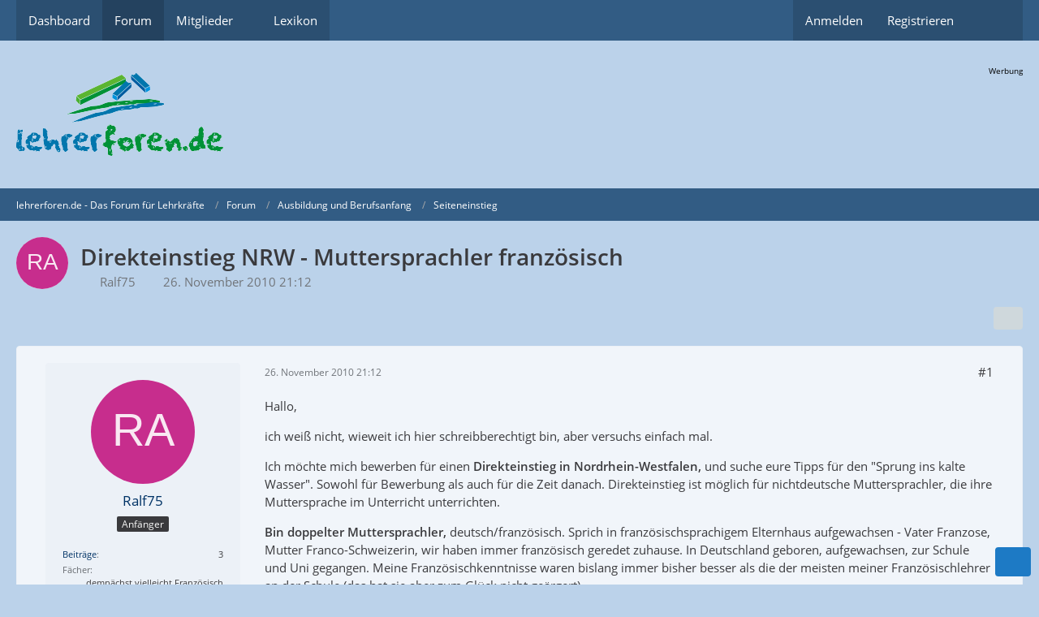

--- FILE ---
content_type: text/html; charset=UTF-8
request_url: https://www.lehrerforen.de/thread/27728-direkteinstieg-nrw-muttersprachler-franz%C3%B6sisch/?postID=223783
body_size: 16128
content:









<!DOCTYPE html>
<html
	dir="ltr"
	lang="de"
	data-color-scheme="light"
>

<head>
	<meta charset="utf-8">
		
	<title>Direkteinstieg NRW - Muttersprachler französisch - Seiteneinstieg - lehrerforen.de - Das Forum für Lehrkräfte</title>
	
	<meta name="viewport" content="width=device-width, initial-scale=1">
<meta name="format-detection" content="telephone=no">
<meta name="description" content="Hallo,

ich weiß nicht, wieweit ich hier schreibberechtigt bin, aber versuchs einfach mal.

Ich möchte mich bewerben für einen Direkteinstieg in Nordrhein-Westfalen, und suche eure Tipps für den &quot;Sprung ins kalte Wasser&quot;. Sowohl für Bewerbung als auch…">
<meta property="og:site_name" content="lehrerforen.de - Das Forum für Lehrkräfte">
<meta property="og:title" content="Direkteinstieg NRW - Muttersprachler französisch - lehrerforen.de - Das Forum für Lehrkräfte">
<meta property="og:url" content="https://www.lehrerforen.de/thread/27728-direkteinstieg-nrw-muttersprachler-franz%C3%B6sisch/">
<meta property="og:type" content="article">
<meta property="og:description" content="Hallo,

ich weiß nicht, wieweit ich hier schreibberechtigt bin, aber versuchs einfach mal.

Ich möchte mich bewerben für einen Direkteinstieg in Nordrhein-Westfalen, und suche eure Tipps für den &quot;Sprung ins kalte Wasser&quot;. Sowohl für Bewerbung als auch…">

<!-- Stylesheets -->
<link rel="stylesheet" type="text/css" href="https://www.lehrerforen.de/wcf/style/style-8.css?m=1768735601"><link rel="preload" href="https://www.lehrerforen.de/wcf/font/families/Open%20Sans/OpenSans-Regular.woff2?v=1614334343" as="font" crossorigin>

<meta name="timezone" content="Europe/Berlin">


<script data-cfasync="false">
	var WCF_PATH = 'https://www.lehrerforen.de/wcf/';
	var WSC_API_URL = 'https://www.lehrerforen.de/wcf/';
	var WSC_RPC_API_URL = 'https://www.lehrerforen.de/wcf/api/rpc/';
	
	var LANGUAGE_ID = 1;
	var LANGUAGE_USE_INFORMAL_VARIANT = true;
	var TIME_NOW = 1768758416;
	var LAST_UPDATE_TIME = 1768735598;
	var ENABLE_DEBUG_MODE = false;
	var ENABLE_PRODUCTION_DEBUG_MODE = false;
	var ENABLE_DEVELOPER_TOOLS = false;
	var PAGE_TITLE = 'lehrerforen.de - Das Forum für Lehrkräfte';
	
	var REACTION_TYPES = {"1":{"title":"Gef\u00e4llt mir","renderedIcon":"<img\n\tsrc=\"https:\/\/www.lehrerforen.de\/wcf\/images\/reaction\/1-like.png\"\n\talt=\"Gef\u00e4llt mir\"\n\tclass=\"reactionType\"\n\tdata-reaction-type-id=\"1\"\n>","iconPath":"https:\/\/www.lehrerforen.de\/wcf\/images\/reaction\/1-like.png","showOrder":1,"reactionTypeID":1,"isAssignable":1},"6":{"title":"Gef\u00e4llt mir nicht","renderedIcon":"<img\n\tsrc=\"https:\/\/www.lehrerforen.de\/wcf\/images\/reaction\/6-dislike.png\"\n\talt=\"Gef\u00e4llt mir nicht\"\n\tclass=\"reactionType\"\n\tdata-reaction-type-id=\"6\"\n>","iconPath":"https:\/\/www.lehrerforen.de\/wcf\/images\/reaction\/6-dislike.png","showOrder":2,"reactionTypeID":6,"isAssignable":0},"2":{"title":"Danke","renderedIcon":"<img\n\tsrc=\"https:\/\/www.lehrerforen.de\/wcf\/images\/reaction\/thanks.svg\"\n\talt=\"Danke\"\n\tclass=\"reactionType\"\n\tdata-reaction-type-id=\"2\"\n>","iconPath":"https:\/\/www.lehrerforen.de\/wcf\/images\/reaction\/thanks.svg","showOrder":3,"reactionTypeID":2,"isAssignable":1},"3":{"title":"Haha","renderedIcon":"<img\n\tsrc=\"https:\/\/www.lehrerforen.de\/wcf\/images\/reaction\/haha.svg\"\n\talt=\"Haha\"\n\tclass=\"reactionType\"\n\tdata-reaction-type-id=\"3\"\n>","iconPath":"https:\/\/www.lehrerforen.de\/wcf\/images\/reaction\/haha.svg","showOrder":4,"reactionTypeID":3,"isAssignable":1},"4":{"title":"Verwirrend","renderedIcon":"<img\n\tsrc=\"https:\/\/www.lehrerforen.de\/wcf\/images\/reaction\/confused.svg\"\n\talt=\"Verwirrend\"\n\tclass=\"reactionType\"\n\tdata-reaction-type-id=\"4\"\n>","iconPath":"https:\/\/www.lehrerforen.de\/wcf\/images\/reaction\/confused.svg","showOrder":5,"reactionTypeID":4,"isAssignable":1},"5":{"title":"Traurig","renderedIcon":"<img\n\tsrc=\"https:\/\/www.lehrerforen.de\/wcf\/images\/reaction\/sad.svg\"\n\talt=\"Traurig\"\n\tclass=\"reactionType\"\n\tdata-reaction-type-id=\"5\"\n>","iconPath":"https:\/\/www.lehrerforen.de\/wcf\/images\/reaction\/sad.svg","showOrder":6,"reactionTypeID":5,"isAssignable":1}};
	
	
	</script>

<script data-cfasync="false" src="https://www.lehrerforen.de/wcf/js/WoltLabSuite/WebComponent.min.js?v=1768735598"></script>
<script data-cfasync="false" src="https://www.lehrerforen.de/wcf/js/preload/de.preload.js?v=1768735598"></script>

<script data-cfasync="false" src="https://www.lehrerforen.de/wcf/js/WoltLabSuite.Core.min.js?v=1768735598"></script>
<script data-cfasync="false">
requirejs.config({
	baseUrl: 'https://www.lehrerforen.de/wcf/js',
	urlArgs: 't=1768735598'
	
});

window.addEventListener('pageshow', function(event) {
	if (event.persisted) {
		window.location.reload();
	}
});

</script>












<script data-cfasync="false" src="https://www.lehrerforen.de/wcf/js/WoltLabSuite.Forum.min.js?v=1768735598"></script>

<script>
    __require_define_amd = define.amd;
    define.amd = undefined;
    var klaroConfig= { "version":1, "cookieExpiresAfterDays":60, "name":"default", "status":"inactive", "id":"03f57a2e347e914e5ec3797004c7cb70", "elementID":"cookieBanner", "storageMethod":"cookie", "cookieName":"tlCookieConsentPreferences", "cookieDomain":"", "lang":"zz", "languages":["de"], "hideToggleAll":false, "htmlTexts":true, "embedded":false, "groupByPurpose":false, "purposeOrder":["technisch notwendig"], "default":false, "mustConsent":false, "disablePoweredBy":false, "acceptAll":true, "hideDeclineAll":true, "noticeAsModal":false, "translations":{ "de":{ "consentModal":{ "description":"Gemäß Ihren Präferenzen haben Sie die Möglichkeit, die auf der Website genutzten Dienste nach eigenem Ermessen zu konfigurieren, indem Sie Dienste nach Belieben aktivieren oder deaktivieren. Es sei jedoch darauf hingewiesen, dass technisch unerlässliche Dienste von dieser Anpassung ausgeschlossen sind, da sie für die ordnungsgemäße Funktionalität der Webseite unabdingbar sind und daher nicht deaktiviert werden können.", "title":"Optionale oder essentielle Cookies" }, "consentNotice":{ "changeDescription":"Seit Ihrem letzten Besuch gab es Aktualisierungen. Bitte erneuern Sie Ihre Einwilligung.", "description":"Um Ihnen die bestmögliche Erfahrung auf unserer Website zu bieten, verwenden wir Cookies. Diese helfen uns, uns an Ihre Präferenzen und wiederholten Besuche zu erinnern. Wenn Sie auf 'Akzeptieren' klicken, stimmen Sie der Verwendung von Cookies zu. Derzeit setzen wir Cookies ausschließlich für folgende Zwecke ein: Technisch notwendige Cookies", "learnMore":"Detaillierte Cookie-Einstellungen" }, "contextualConsent":{ "acceptAlways":"Ja, immer", "acceptOnce":"Ja, einmalig" }, "decline":"Ablehnen", "ok":"Akzeptieren", "privacyPolicyUrl":"/wcf/datenschutzerklaerung/", "purposes":{} }, "zz":{ "privacyPolicyUrl":"/wcf/datenschutzerklaerung/", "purposes":{} } }, "styling":{ "theme":["wide", "light", "right"] }, "services":[ { "id":"", "version":1, "name":"technically necessary cookies", "purposes":[], "default":false, "required":true, "optOut":false, "contextualConsentOnly":false, "onlyOnce":false, "translations":{ "de":{ "description":"Technisch notwendige Cookies sind unverzichtbare Elemente, die für die grundlegende Funktionalität unserer Website erforderlich sind. Sie ermöglichen Kernfunktionen wie Navigation und Zugriff auf geschützte Bereiche. Diese Cookies sammeln keine persönlichen Daten und erfordern keine separate Einwilligung, da sie ausschließlich für technische Zwecke genutzt werden.", "title":"Technisch notwendige Cookies" }, "zz":{ "title":"Technically necessary cookies" } }, "cookies":[], "localStorage":[], "sessionStorage":[], "elements":null, "requests":[], "actions":null, "_id":"_bmg2vthqm" } ] };;
</script>
<script src="https://www.lehrerforen.de/wcf/js/3rdParty/klaro/Klaro.min.js?t=1768735598"></script>
<script>define.amd = __require_define_amd;</script>

<noscript>
	<style>
		.jsOnly {
			display: none !important;
		}
		
		.noJsOnly {
			display: block !important;
		}
	</style>
</noscript>



	
	
	<script type="application/ld+json">
{
"@context": "http://schema.org",
"@type": "WebSite",
"url": "https:\/\/www.lehrerforen.de\/wcf\/",
"potentialAction": {
"@type": "SearchAction",
"target": "https:\/\/www.lehrerforen.de\/wcf\/search\/?q={search_term_string}",
"query-input": "required name=search_term_string"
}
}
</script>
<link rel="apple-touch-icon" sizes="180x180" href="https://www.lehrerforen.de/wcf/images/style-8/apple-touch-icon.png">
<link rel="manifest" href="https://www.lehrerforen.de/wcf/images/style-8/manifest-1.json">
<link rel="icon" type="image/png" sizes="48x48" href="https://www.lehrerforen.de/wcf/images/style-8/favicon-48x48.png">
<meta name="msapplication-config" content="https://www.lehrerforen.de/wcf/images/style-8/browserconfig.xml">
<meta name="theme-color" content="#bbd2ea">
<script>
	{
		document.querySelector('meta[name="theme-color"]').content = window.getComputedStyle(document.documentElement).getPropertyValue("--wcfPageThemeColor");
	}
</script>

	
			<link rel="canonical" href="https://www.lehrerforen.de/thread/27728-direkteinstieg-nrw-muttersprachler-franz%C3%B6sisch/">
		
					
		</head>

<body id="tpl_wbb_thread"
	itemscope itemtype="http://schema.org/WebPage" itemid="https://www.lehrerforen.de/thread/27728-direkteinstieg-nrw-muttersprachler-franz%C3%B6sisch/"	data-template="thread" data-application="wbb" data-page-id="46" data-page-identifier="com.woltlab.wbb.Thread"	data-board-id="33" data-thread-id="27728"	class="">

<span id="top"></span>

<div id="pageContainer" class="pageContainer">
	
	
	<div id="pageHeaderContainer" class="pageHeaderContainer">
	<header id="pageHeader" class="pageHeader">
		<div id="pageHeaderPanel" class="pageHeaderPanel">
			<div class="layoutBoundary">
				<div class="box mainMenu" data-box-identifier="com.woltlab.wcf.MainMenu">
			
		
	<div class="boxContent">
		<nav aria-label="Hauptmenü">
	<ol class="boxMenu">
		
		
					<li class="" data-identifier="com.woltlab.wcf.Dashboard">
				<a href="https://www.lehrerforen.de/wcf/" class="boxMenuLink">
					<span class="boxMenuLinkTitle">Dashboard</span>
														</a>
				
				</li>				
									<li class="active" data-identifier="com.woltlab.wbb.BoardList">
				<a href="https://www.lehrerforen.de/" class="boxMenuLink" aria-current="page">
					<span class="boxMenuLinkTitle">Forum</span>
														</a>
				
				</li>				
									<li class=" boxMenuHasChildren" data-identifier="com.woltlab.wcf.MembersList">
				<a href="https://www.lehrerforen.de/wcf/members-list/" class="boxMenuLink">
					<span class="boxMenuLinkTitle">Mitglieder</span>
																<fa-icon size="16" name="caret-down" solid></fa-icon>
									</a>
				
				<ol class="boxMenuDepth1">				
									<li class="" data-identifier="com.woltlab.wcf.RecentActivityList">
				<a href="https://www.lehrerforen.de/wcf/recent-activity-list/" class="boxMenuLink">
					<span class="boxMenuLinkTitle">Letzte Aktivitäten</span>
														</a>
				
				</li>				
									<li class="" data-identifier="com.woltlab.wcf.UsersOnlineList">
				<a href="https://www.lehrerforen.de/wcf/users-online-list/" class="boxMenuLink">
					<span class="boxMenuLinkTitle">Benutzer online</span>
														</a>
				
				</li>				
									<li class="" data-identifier="com.woltlab.wcf.Team">
				<a href="https://www.lehrerforen.de/wcf/team/" class="boxMenuLink">
					<span class="boxMenuLinkTitle">Team</span>
														</a>
				
				</li>				
									<li class="" data-identifier="com.woltlab.wcf.UserSearch">
				<a href="https://www.lehrerforen.de/wcf/user-search/" class="boxMenuLink">
					<span class="boxMenuLinkTitle">Mitgliedersuche</span>
														</a>
				
				</li>				
									</ol></li>									<li class="" data-identifier="com.viecode.lexicon.Lexicon">
				<a href="https://www.lehrerforen.de/lexicon/" class="boxMenuLink">
					<span class="boxMenuLinkTitle">Lexikon</span>
														</a>
				
				</li>				
																	
		
	</ol>
</nav>	</div>
</div><button type="button" class="pageHeaderMenuMobile" aria-expanded="false" aria-label="Menü">
	<span class="pageHeaderMenuMobileInactive">
		<fa-icon size="32" name="bars"></fa-icon>
	</span>
	<span class="pageHeaderMenuMobileActive">
		<fa-icon size="32" name="xmark"></fa-icon>
	</span>
</button>
				
				<nav id="topMenu" class="userPanel">
	<ul class="userPanelItems">
								<li id="userLogin">
				<a
					class="loginLink"
					href="https://www.lehrerforen.de/wcf/login/?url=https%3A%2F%2Fwww.lehrerforen.de%2Fthread%2F27728-direkteinstieg-nrw-muttersprachler-franz%25C3%25B6sisch%2F%3FpostID%3D223783"
					rel="nofollow"
				>Anmelden</a>
			</li>
							<li id="userRegistration">
					<a
						class="registrationLink"
						href="https://www.lehrerforen.de/wcf/register/"
						rel="nofollow"
					>Registrieren</a>
				</li>
							
								
							
		<!-- page search -->
		<li>
			<a href="https://www.lehrerforen.de/wcf/search/" id="userPanelSearchButton" class="jsTooltip" title="Suche"><fa-icon size="32" name="magnifying-glass"></fa-icon> <span>Suche</span></a>
		</li>
	</ul>
</nav>
	<a
		href="https://www.lehrerforen.de/wcf/login/?url=https%3A%2F%2Fwww.lehrerforen.de%2Fthread%2F27728-direkteinstieg-nrw-muttersprachler-franz%25C3%25B6sisch%2F%3FpostID%3D223783"
		class="userPanelLoginLink jsTooltip"
		title="Anmelden"
		rel="nofollow"
	>
		<fa-icon size="32" name="arrow-right-to-bracket"></fa-icon>
	</a>
			</div>
		</div>
		
		<div id="pageHeaderFacade" class="pageHeaderFacade">
			<div class="layoutBoundary">
				<div id="pageHeaderLogo" class="pageHeaderLogo">
	<div class="wcfAdLocation wcfAdLocationLogo"><div><p class="werbung_text">
		Werbung
</p>

<!--/*
  *
  * lehrerforen.de Asynchronous JS Tag
  * - Generated with Revive Adserver v4.0.2
  *
  */-->
<ins data-revive-zoneid="4" data-revive-id="0ce4032a05c9ad01a64e2c1614349739"></ins>
<script async src="//sponsor.lehrerforen.de/www/delivery/asyncjs.php"></script></div></div>	
	<a href="https://www.lehrerforen.de/" aria-label="lehrerforen.de - Das Forum für Lehrkräfte">
		<img src="https://www.lehrerforen.de/wcf/images/styleLogo-bc3de0bc61cb255712d336bd387650269611d21d.png" alt="" class="pageHeaderLogoLarge" height="102" width="255" loading="eager">
		<img src="https://www.lehrerforen.de/wcf/images/styleLogo-mobile-bc3de0bc61cb255712d336bd387650269611d21d.gif" alt="" class="pageHeaderLogoSmall" loading="eager">
		
		
	</a>
</div>
				
					

					
		
			
	
<button type="button" id="pageHeaderSearchMobile" class="pageHeaderSearchMobile" aria-expanded="false" aria-label="Suche">
	<fa-icon size="32" name="magnifying-glass"></fa-icon>
</button>

<div id="pageHeaderSearch" class="pageHeaderSearch">
	<form method="post" action="https://www.lehrerforen.de/wcf/search/">
		<div id="pageHeaderSearchInputContainer" class="pageHeaderSearchInputContainer">
			<div class="pageHeaderSearchType dropdown">
				<a href="#" class="button dropdownToggle" id="pageHeaderSearchTypeSelect">
					<span class="pageHeaderSearchTypeLabel">Dieses Thema</span>
					<fa-icon size="16" name="caret-down" solid></fa-icon>
				</a>
				<ul class="dropdownMenu">
					<li><a href="#" data-extended-link="https://www.lehrerforen.de/wcf/search/?extended=1" data-object-type="everywhere">Alles</a></li>
					<li class="dropdownDivider"></li>
					
											<li><a href="#" data-extended-link="https://www.lehrerforen.de/wcf/search/?extended=1&amp;type=com.woltlab.wbb.post" data-object-type="com.woltlab.wbb.post" data-parameters='{ "threadID": 27728 }'>Dieses Thema</a></li>		<li><a href="#" data-extended-link="https://www.lehrerforen.de/wcf/search/?extended=1&amp;type=com.woltlab.wbb.post" data-object-type="com.woltlab.wbb.post" data-parameters='{ "boardID": 33 }'>Dieses Forum</a></li>
						
						<li class="dropdownDivider"></li>
					
					
																													<li><a href="#" data-extended-link="https://www.lehrerforen.de/wcf/search/?type=com.woltlab.wbb.post&amp;extended=1" data-object-type="com.woltlab.wbb.post">Forum</a></li>
																								<li><a href="#" data-extended-link="https://www.lehrerforen.de/wcf/search/?type=com.viecode.lexicon.entry&amp;extended=1" data-object-type="com.viecode.lexicon.entry">Lexikon</a></li>
																								<li><a href="#" data-extended-link="https://www.lehrerforen.de/wcf/search/?type=com.woltlab.wcf.article&amp;extended=1" data-object-type="com.woltlab.wcf.article">Artikel</a></li>
																								<li><a href="#" data-extended-link="https://www.lehrerforen.de/wcf/search/?type=com.woltlab.wcf.page&amp;extended=1" data-object-type="com.woltlab.wcf.page">Seiten</a></li>
																
					<li class="dropdownDivider"></li>
					<li><a class="pageHeaderSearchExtendedLink" href="https://www.lehrerforen.de/wcf/search/?extended=1">Erweiterte Suche</a></li>
				</ul>
			</div>
			
			<input type="search" name="q" id="pageHeaderSearchInput" class="pageHeaderSearchInput" placeholder="Suchbegriff eingeben" autocomplete="off" value="">
			
			<button type="submit" class="pageHeaderSearchInputButton button" title="Suche">
				<fa-icon size="16" name="magnifying-glass"></fa-icon>
			</button>
			
			<div id="pageHeaderSearchParameters"></div>
			
					</div>
	</form>
</div>

	
			</div>
		</div>
	</header>
	
	
</div>
	
	
	
	
	
	<div class="pageNavigation">
	<div class="layoutBoundary">
			<nav class="breadcrumbs" aria-label="Verlaufsnavigation">
		<ol class="breadcrumbs__list" itemprop="breadcrumb" itemscope itemtype="http://schema.org/BreadcrumbList">
			<li class="breadcrumbs__item" title="lehrerforen.de - Das Forum für Lehrkräfte" itemprop="itemListElement" itemscope itemtype="http://schema.org/ListItem">
							<a class="breadcrumbs__link" href="https://www.lehrerforen.de/wcf/" itemprop="item">
																<span class="breadcrumbs__title" itemprop="name">lehrerforen.de - Das Forum für Lehrkräfte</span>
							</a>
															<meta itemprop="position" content="1">
																					</li>
														
											<li class="breadcrumbs__item" title="Forum" itemprop="itemListElement" itemscope itemtype="http://schema.org/ListItem">
							<a class="breadcrumbs__link" href="https://www.lehrerforen.de/" itemprop="item">
																<span class="breadcrumbs__title" itemprop="name">Forum</span>
							</a>
															<meta itemprop="position" content="2">
																					</li>
														
											<li class="breadcrumbs__item" title="Ausbildung und Berufsanfang" itemprop="itemListElement" itemscope itemtype="http://schema.org/ListItem">
							<a class="breadcrumbs__link" href="https://www.lehrerforen.de/board/922-ausbildung-und-berufsanfang/" itemprop="item">
																<span class="breadcrumbs__title" itemprop="name">Ausbildung und Berufsanfang</span>
							</a>
															<meta itemprop="position" content="3">
																					</li>
														
											<li class="breadcrumbs__item" title="Seiteneinstieg" itemprop="itemListElement" itemscope itemtype="http://schema.org/ListItem">
							<a class="breadcrumbs__link" href="https://www.lehrerforen.de/board/33-seiteneinstieg/" itemprop="item">
																	<span class="breadcrumbs__parent_indicator">
										<fa-icon size="16" name="arrow-left-long"></fa-icon>
									</span>
																<span class="breadcrumbs__title" itemprop="name">Seiteneinstieg</span>
							</a>
															<meta itemprop="position" content="4">
																					</li>
		</ol>
	</nav>
	</div>
</div>
	
	
	
	<section id="main" class="main" role="main" 	itemprop="mainEntity" itemscope itemtype="http://schema.org/DiscussionForumPosting"
	itemid="https://www.lehrerforen.de/thread/27728-direkteinstieg-nrw-muttersprachler-franz%C3%B6sisch/#post223735"
>
		<div class="layoutBoundary">
			

						
			<div id="content" class="content">
								
																<header class="contentHeader messageGroupContentHeader wbbThread" data-thread-id="27728" data-is-closed="0" data-is-deleted="0" data-is-disabled="0" data-is-sticky="0" data-is-announcement="0" data-is-link="0">
		<div class="contentHeaderIcon">
			<img src="[data-uri]" width="64" height="64" alt="" class="userAvatarImage">
															
		</div>

		<div class="contentHeaderTitle">
			<h1 class="contentTitle" itemprop="name headline">Direkteinstieg NRW - Muttersprachler französisch</h1>
			<ul class="inlineList contentHeaderMetaData">
				

				

									<li>
						<fa-icon size="16" name="user"></fa-icon>
						<a href="https://www.lehrerforen.de/wcf/user/10723-ralf75/" data-object-id="10723" class="userLink">Ralf75</a>					</li>
				
				<li>
					<fa-icon size="16" name="clock"></fa-icon>
					<a href="https://www.lehrerforen.de/thread/27728-direkteinstieg-nrw-muttersprachler-franz%C3%B6sisch/"><woltlab-core-date-time date="2010-11-26T20:12:42+00:00">26. November 2010 21:12</woltlab-core-date-time></a>
				</li>

				
				
				
			</ul>

			<meta itemprop="url" content="https://www.lehrerforen.de/thread/27728-direkteinstieg-nrw-muttersprachler-franz%C3%B6sisch/">
			<meta itemprop="commentCount" content="9">
					</div>

		
	</header>
													
				
				
				
				
				
				




	<div class="contentInteraction">
		
					<div class="contentInteractionButtonContainer">
				
									 <div class="contentInteractionShareButton">
						<button type="button" class="button small wsShareButton jsTooltip" title="Teilen" data-link="https://www.lehrerforen.de/thread/27728-direkteinstieg-nrw-muttersprachler-franz%C3%B6sisch/" data-link-title="Direkteinstieg NRW - Muttersprachler französisch" data-bbcode="[thread]27728[/thread]">
		<fa-icon size="16" name="share-nodes"></fa-icon>
	</button>					</div>
				
							</div>
			</div>


	<div class="section">
		<ul
			class="wbbThreadPostList messageList jsClipboardContainer"
			data-is-last-page="true"
			data-last-post-time="1290878272"
			data-page-no="1"
			data-type="com.woltlab.wbb.post"
		>
							
	


			
		
		
		
	
	
			<li
			id="post223735"
			class="
				anchorFixedHeader
				messageGroupStarter											"
		>
			<article class="wbbPost message messageSidebarOrientationLeft jsClipboardObject jsMessage userOnlineGroupMarking3"
				data-post-id="223735" data-can-edit="0" data-can-edit-inline="0"
				data-is-closed="0" data-is-deleted="0" data-is-disabled="0"
								data-object-id="223735" data-object-type="com.woltlab.wbb.likeablePost" data-user-id="10723"											>
				<meta itemprop="datePublished" content="2010-11-26T21:12:42+01:00">
									<meta itemprop="dateModified" content="2010-11-26T21:22:20+01:00">
													 
	
<aside role="presentation" class="messageSidebar member" itemprop="author" itemscope itemtype="http://schema.org/Person">
	<div class="messageAuthor">
		
		
								
							<div class="userAvatar">
					<a href="https://www.lehrerforen.de/wcf/user/10723-ralf75/" aria-hidden="true" tabindex="-1"><img src="[data-uri]" width="128" height="128" alt="" class="userAvatarImage"></a>					
									</div>
						
			<div class="messageAuthorContainer">
				<a href="https://www.lehrerforen.de/wcf/user/10723-ralf75/" class="username userLink" data-object-id="10723" itemprop="url">
					<span itemprop="name">Ralf75</span>
				</a>
														
					
							</div>
			
												<div class="userTitle">
						<span class="badge userTitleBadge">Anfänger</span>
					</div>
				
				
							
						</div>
	
			
		
									<div class="userCredits">
					<dl class="plain dataList">
						<dt><a href="https://www.lehrerforen.de/user-post-list/10723-ralf75/" title="Beiträge von Ralf75" class="jsTooltip">Beiträge</a></dt>
	<dd>3</dd>
							
																																																																																<dt>Fächer</dt>
											<dd>demnächst vielleicht Französisch</dd>
																																																																			<dt>Schulform</dt>
											<dd>Gesamtschule</dd>
					</dl>
				</div>
			
				
		
	</aside>
				
				<div class="messageContent">
					<header class="messageHeader">
						<div class="messageHeaderBox">
							<ul class="messageHeaderMetaData">
								<li><a href="https://www.lehrerforen.de/thread/27728-direkteinstieg-nrw-muttersprachler-franz%C3%B6sisch/?postID=223735#post223735" rel="nofollow" class="permalink messagePublicationTime"><woltlab-core-date-time date="2010-11-26T20:12:42+00:00">26. November 2010 21:12</woltlab-core-date-time></a></li>
								
								
							</ul>
							
							<ul class="messageStatus">
																																																
								
							</ul>
						</div>
						
						<ul class="messageQuickOptions">
															
														
															<li>
									<a href="https://www.lehrerforen.de/thread/27728-direkteinstieg-nrw-muttersprachler-franz%C3%B6sisch/?postID=223735#post223735" rel="nofollow" class="jsTooltip wsShareButton" title="Teilen" data-link-title="Direkteinstieg NRW - Muttersprachler französisch">#1</a>
								</li>
														
														
							
						</ul>
						
						
					</header>
					
					<div class="messageBody">
												
												
						
						
						<div class="messageText" itemprop="text">
																													
							<p>Hallo,</p><p>ich weiß nicht, wieweit ich hier schreibberechtigt bin, aber versuchs einfach mal.</p><p>Ich möchte mich bewerben für einen <strong>Direkteinstieg in Nordrhein-Westfalen,</strong> und suche eure Tipps für den "Sprung ins kalte Wasser". Sowohl für Bewerbung als auch für die Zeit danach. Direkteinstieg ist möglich für nichtdeutsche Muttersprachler, die ihre Muttersprache im Unterricht unterrichten.</p><p><strong>Bin doppelter Muttersprachler, </strong>deutsch/französisch. Sprich in französischsprachigem Elternhaus aufgewachsen - Vater Franzose, Mutter Franco-Schweizerin, wir haben immer französisch geredet zuhause. In Deutschland geboren, aufgewachsen, zur Schule und Uni gegangen. Meine Französischkenntnisse waren bislang immer bisher besser als die der meisten meiner Französischlehrer an der Schule (das hat sie aber zum Glück nicht geärgert).</p><p><strong>Französischkenntnisse: </strong>typisch zweite Muttersprache, d. h. total flüssig, aber hin und wieder suche ich nach einem Fachwort, weil mir das Deutsche leichter einfällt, und klar, auf Deutsch bin ich besser.  Rechtschreibung: akkurat. Sehr hohes Niveau, ich schlage schätzungsweise 98% meiner Landsleute in Frankreich. Einzelne Wörter muss ich allerdings nachschlagen.</p><p><strong>Auslandserfahrung:</strong> Seit ich klein bin, in der Familie, aber eben immer nur im Urlaub.</p><p><strong>Aussprache: </strong>sehr gut, aber mit leichtem Akzent (Mischung aus leichtem frankoschweizer, deutschem und einem "Eigenmarke"-Akzent, den ich weiß ich woher hab - einige Vokale verdunkle ich etwas, die "Macke" habe übrigens ich auch auf Englisch, kein Mensch weiß, wo ich das herhabe, und ich krieg's mir auch schlecht abgewöhnt). Franzosen rätseln daher manchmal, ob ich Belgier bin oder ursprünglich aus Québec (französischsprachiges Kanada) kam und seit zig Jahren in Frankreich wohne.</p><p><strong>Abschluss: </strong>Spanisch und Englisch auf Magister, gute Note. Vorherige Ausbildung: spezialisierter Fremdsprachensekretär (möchte den Beruf nicht direkt benennen, weil er so exotisch ist, dass ich mich sonst "oute", und bei Internet bin ich da sehr vorsichtig). Berufserfahung: mehrere Jahre (auf meinem Beruf ganztags, sowie studienbegeleitend, sowie als Übersetzer deutsch-französisch). Ich schalte zwischen verschiedenen Sprachen sehr leicht hin und her, die scheinen bei mir im Gehirn eng miteinander verknüpft zu sein.  Kann von meiner Erfahrung bestätigen, mit zwei oder mehreren Sprachen von klein auf gleichzeitig aufwachsen, das verdrahtet sich anscheinend ganz anders im Gehirn.</p><p><strong>Nachhilfe: </strong>hatte ich öfters gegeben, auch gerne, das hat mich auch gezwungen, mir beizubringen, wie ich Krempel klar und einfach erklären und einüben kann. Mathe, Englisch, Französisch, Biologie... <br>Habe hervorragende Ergebnisse erzielt (eine Schülerin von einer 5-6 auf eine stabile 3 gebracht in einem Jahr, Mathephobie war weg, Grundlagen-Lücken ausgebügelt, Unterricht: durchschnittlich 1,5 h die Woche. Nachhilfelehrer vorher waren mit ihr gescheitert, konnten's ihr nicht klar erklären).<br> <br>Ich war nie auf der Helfersyndrom-Schiene, mich hat einfach immer gereizt, Stoff klar und anschaulich zu vermitteln und mittels Übungen Ergebnisse zu erzielen und zu sehen, wie es bei den Schülern "klick" macht.</p><p><u><strong>So, nun meine Fragen:</strong></u></p><p>1. Reichen diese Kompetenzen eurer Meinung nach von fachlicher Seite aus, um Französisch zu unterrichten? Klar, die französische Grammatik, Rechtschreibregeln usw. muss ich mir wieder reindrücken, war lange her in der Schule.</p><p>2. Vom Unterricht bei einem Nachhilfeschüler zu Unterricht vor einer ganzen Klasse ("Dompteur") ist ein weiter Weg - Praxisschock! Welche Tipps oder guten Praxis-Lehrbücher gibt's da?</p><p>3. Nordrhein-Westfalen scheint ja bestimmte Unterrichtsmethoden vorzuschreiben. Wenn jemand Links hätte, wäre klasse!</p>						</div>
						
						
					</div>
					
					<footer class="messageFooter">
												
												
						
						
						<div class="messageFooterNotes">
															<p class="messageFooterNote wbbPostEditNote">7 Mal editiert, zuletzt von <a href="https://www.lehrerforen.de/wcf/user/10723-ralf75/" class="userLink" data-object-id="10723">Ralf75</a> (<woltlab-core-date-time date="2010-11-26T20:22:20+00:00">26. November 2010 21:22</woltlab-core-date-time>)</p>
														
														
														
														
							
						</div>
						
						<div class="messageFooterGroup">
							
																	
	<woltlab-core-reaction-summary
		data="[]"
		object-type="com.woltlab.wbb.likeablePost"
		object-id="223735"
		selected-reaction="0"
	></woltlab-core-reaction-summary>
							
							<ul class="messageFooterButtonsExtra buttonList smallButtons jsMobileNavigationExtra">
																																								
							</ul>
							
							<ul class="messageFooterButtons buttonList smallButtons jsMobileNavigation">
																<li class="jsQuoteMessage" data-object-id="223735" data-is-quoted="0"><a href="#" title="Zitieren" class="button jsTooltip"><fa-icon size="16" name="quote-left"></fa-icon> <span class="invisible">Zitieren</span></a></li>																															</ul>
						</div>

						
					</footer>
				</div>
			</article>
		</li>
		
	
	
						
				
		
							
		
		
		
	
	
			<li
			id="post223748"
			class="
				anchorFixedHeader
															"
		>
			<article class="wbbPost message messageSidebarOrientationLeft jsClipboardObject jsMessage"
				data-post-id="223748" data-can-edit="0" data-can-edit-inline="0"
				data-is-closed="0" data-is-deleted="0" data-is-disabled="0"
								data-object-id="223748" data-object-type="com.woltlab.wbb.likeablePost" data-user-id=""													itemprop="comment"
					itemscope itemtype="http://schema.org/Comment"
					itemid="https://www.lehrerforen.de/thread/27728-direkteinstieg-nrw-muttersprachler-franz%C3%B6sisch/?postID=223748#post223748"
							>
				<meta itemprop="datePublished" content="2010-11-27T09:38:55+01:00">
													<meta itemprop="url" content="https://www.lehrerforen.de/thread/27728-direkteinstieg-nrw-muttersprachler-franz%C3%B6sisch/?postID=223748#post223748">
								
<aside role="presentation" class="messageSidebar guest" itemprop="author" itemscope itemtype="http://schema.org/Person">
	<div class="messageAuthor">
		
		
					<div class="userAvatar">
				<span><img src="[data-uri]" width="128" height="128" alt="" class="userAvatarImage"></span>
			</div>
			
			<div class="messageAuthorContainer">
									<span class="username" itemprop="name">gatto</span>
								
				
			</div>
			
			<div class="userTitle">
				<span class="badge">Gast</span>
			</div>
			</div>
	
			
		
				
		
	</aside>
				
				<div class="messageContent">
					<header class="messageHeader">
						<div class="messageHeaderBox">
							<ul class="messageHeaderMetaData">
								<li><a href="https://www.lehrerforen.de/thread/27728-direkteinstieg-nrw-muttersprachler-franz%C3%B6sisch/?postID=223748#post223748" rel="nofollow" class="permalink messagePublicationTime"><woltlab-core-date-time date="2010-11-27T08:38:55+00:00">27. November 2010 09:38</woltlab-core-date-time></a></li>
								
								
							</ul>
							
							<ul class="messageStatus">
																																																
								
							</ul>
						</div>
						
						<ul class="messageQuickOptions">
															
														
															<li>
									<a href="https://www.lehrerforen.de/thread/27728-direkteinstieg-nrw-muttersprachler-franz%C3%B6sisch/?postID=223748#post223748" rel="nofollow" class="jsTooltip wsShareButton" title="Teilen" data-link-title="Direkteinstieg NRW - Muttersprachler französisch">#2</a>
								</li>
														
														
							
						</ul>
						
						
					</header>
					
					<div class="messageBody">
												
												
						
						
						<div class="messageText" itemprop="text">
														
							<p>guten morgen,</p><p>das einzige, was in deinem fall schwierig sein könnte, ist, dass du französisch und deutsch unterrichten möchtest, aber englisch und spanisch studiert hast.</p><p>dass deine kompetenzen auseichen, das kann bei deinen voraussetzungen wohl kaum eine frage sein...</p><p>nur, normalerweise muss man ja leistungsnachweise in den fächern nachweisen, für die man sich bewerben möchte. in deinem fall kämen  aufgrund des abschlusses daher englisch und spanisch in betracht. je nach lebenslauf gibt es da evt ausnahmen, aber so wie ich die flexibilität der bezierksregierungen einschätze, wär ich da vorsichtig. vielleicht weiß jemand anders hier im forum da mehr??<br>ich drück auf jeden fall die daumen!</p>						</div>
						
						
					</div>
					
					<footer class="messageFooter">
												
												
						
						
						<div class="messageFooterNotes">
														
														
														
														
							
						</div>
						
						<div class="messageFooterGroup">
							
																	
	<woltlab-core-reaction-summary
		data="[]"
		object-type="com.woltlab.wbb.likeablePost"
		object-id="223748"
		selected-reaction="0"
	></woltlab-core-reaction-summary>
							
							<ul class="messageFooterButtonsExtra buttonList smallButtons jsMobileNavigationExtra">
																																								
							</ul>
							
							<ul class="messageFooterButtons buttonList smallButtons jsMobileNavigation">
																<li class="jsQuoteMessage" data-object-id="223748" data-is-quoted="0"><a href="#" title="Zitieren" class="button jsTooltip"><fa-icon size="16" name="quote-left"></fa-icon> <span class="invisible">Zitieren</span></a></li>																															</ul>
						</div>

						
					</footer>
				</div>
			</article>
		</li>
		
	
	
										
						
						
						
							
		
							
		
		
		
	
	
			<li
			id="post223749"
			class="
				anchorFixedHeader
															"
		>
			<article class="wbbPost message messageSidebarOrientationLeft jsClipboardObject jsMessage userOnlineGroupMarking3"
				data-post-id="223749" data-can-edit="0" data-can-edit-inline="0"
				data-is-closed="0" data-is-deleted="0" data-is-disabled="0"
								data-object-id="223749" data-object-type="com.woltlab.wbb.likeablePost" data-user-id="9232"													itemprop="comment"
					itemscope itemtype="http://schema.org/Comment"
					itemid="https://www.lehrerforen.de/thread/27728-direkteinstieg-nrw-muttersprachler-franz%C3%B6sisch/?postID=223749#post223749"
							>
				<meta itemprop="datePublished" content="2010-11-27T10:24:52+01:00">
													<meta itemprop="url" content="https://www.lehrerforen.de/thread/27728-direkteinstieg-nrw-muttersprachler-franz%C3%B6sisch/?postID=223749#post223749">
								
<aside role="presentation" class="messageSidebar member" itemprop="author" itemscope itemtype="http://schema.org/Person">
	<div class="messageAuthor">
		
		
								
							<div class="userAvatar">
					<a href="https://www.lehrerforen.de/wcf/user/9232-koag/" aria-hidden="true" tabindex="-1"><img src="[data-uri]" width="128" height="128" alt="" class="userAvatarImage"></a>					
									</div>
						
			<div class="messageAuthorContainer">
				<a href="https://www.lehrerforen.de/wcf/user/9232-koag/" class="username userLink" data-object-id="9232" itemprop="url">
					<span itemprop="name">koag</span>
				</a>
														
					
							</div>
			
												<div class="userTitle">
						<span class="badge userTitleBadge">Einsteiger</span>
					</div>
				
				
									<div class="userRank"><img src="https://www.lehrerforen.de/wcf/images/rank/13-userRank1S.png" alt=""></div>
							
						</div>
	
			
		
									<div class="userCredits">
					<dl class="plain dataList">
						<dt><a href="https://www.lehrerforen.de/user-post-list/9232-koag/" title="Beiträge von koag" class="jsTooltip">Beiträge</a></dt>
	<dd>82</dd>
							
																																																															<dt>Bundesland</dt>
											<dd>NRW</dd>
																																																																			<dt>Fächer</dt>
											<dd>Deutsch, Englisch</dd>
																																																																			<dt>Schulform</dt>
											<dd>Sek II</dd>
					</dl>
				</div>
			
				
		
	</aside>
				
				<div class="messageContent">
					<header class="messageHeader">
						<div class="messageHeaderBox">
							<ul class="messageHeaderMetaData">
								<li><a href="https://www.lehrerforen.de/thread/27728-direkteinstieg-nrw-muttersprachler-franz%C3%B6sisch/?postID=223749#post223749" rel="nofollow" class="permalink messagePublicationTime"><woltlab-core-date-time date="2010-11-27T09:24:52+00:00">27. November 2010 10:24</woltlab-core-date-time></a></li>
								
								
							</ul>
							
							<ul class="messageStatus">
																																																
								
							</ul>
						</div>
						
						<ul class="messageQuickOptions">
															
														
															<li>
									<a href="https://www.lehrerforen.de/thread/27728-direkteinstieg-nrw-muttersprachler-franz%C3%B6sisch/?postID=223749#post223749" rel="nofollow" class="jsTooltip wsShareButton" title="Teilen" data-link-title="Direkteinstieg NRW - Muttersprachler französisch">#3</a>
								</li>
														
														
							
						</ul>
						
						
					</header>
					
					<div class="messageBody">
												
												
						
						
						<div class="messageText" itemprop="text">
														
							<blockquote class="quoteBox collapsibleBbcode jsCollapsibleBbcode quoteBoxSimple">
	<div class="quoteBoxIcon">
					<fa-icon size="24" name="quote-left"></fa-icon>			</div>
	
	<div class="quoteBoxTitle">
					Zitat
			</div>
	
	<div class="quoteBoxContent">
		<p><em>Original von gatto</em><br>das einzige, was in deinem fall schwierig sein könnte, ist, dass du französisch und deutsch unterrichten möchtest, aber englisch und spanisch studiert hast.</p>
	</div>
	
	</blockquote><p>schließe mich gatto an.</p><p>Du hast den MA und wirst dich wohl über diese Fächer bewerben müssen.</p><p>Hast du 2 Hauptfächer oder ein Hauptfach/zwei Nebenfächer? Falls letzteres, fällst du unter die 1/3 Regelung für das Nebenfach. Aber das war bei mir auch kein Problem (MA in Deutsch Hauptfach und Englisch 1. Nebenfach).</p><p>Damit steigst du dann in die OBAS ein. Was nach den 2 Jahren und bestandenem 2. Staatsexamen passieren kann, ist offen. Kann durchaus sein, dass man dich auch als Französisch Lehrer einsetzen wird.</p><p>Alles in allem solltest du sehr gute Karten haben. Englisch wird immer noch gesucht, Spanisch scheint ziemlich „en vogue“ zu sein und in der Hinterhand hast du dann auch noch Französisch.</p><p>Bonne chance</p><p>koag</p>						</div>
						
						
					</div>
					
					<footer class="messageFooter">
												
												
						
						
						<div class="messageFooterNotes">
														
														
														
														
							
						</div>
						
						<div class="messageFooterGroup">
							
																	
	<woltlab-core-reaction-summary
		data="[]"
		object-type="com.woltlab.wbb.likeablePost"
		object-id="223749"
		selected-reaction="0"
	></woltlab-core-reaction-summary>
							
							<ul class="messageFooterButtonsExtra buttonList smallButtons jsMobileNavigationExtra">
																																								
							</ul>
							
							<ul class="messageFooterButtons buttonList smallButtons jsMobileNavigation">
																<li class="jsQuoteMessage" data-object-id="223749" data-is-quoted="0"><a href="#" title="Zitieren" class="button jsTooltip"><fa-icon size="16" name="quote-left"></fa-icon> <span class="invisible">Zitieren</span></a></li>																															</ul>
						</div>

						
					</footer>
				</div>
			</article>
		</li>
		
	
	
									
							
						
						
							
		
							
		
		
		
	
	
			<li
			id="post223750"
			class="
				anchorFixedHeader
															"
		>
			<article class="wbbPost message messageSidebarOrientationLeft jsClipboardObject jsMessage userOnlineGroupMarking3"
				data-post-id="223750" data-can-edit="0" data-can-edit-inline="0"
				data-is-closed="0" data-is-deleted="0" data-is-disabled="0"
								data-object-id="223750" data-object-type="com.woltlab.wbb.likeablePost" data-user-id="8013"													itemprop="comment"
					itemscope itemtype="http://schema.org/Comment"
					itemid="https://www.lehrerforen.de/thread/27728-direkteinstieg-nrw-muttersprachler-franz%C3%B6sisch/?postID=223750#post223750"
							>
				<meta itemprop="datePublished" content="2010-11-27T10:30:28+01:00">
													<meta itemprop="url" content="https://www.lehrerforen.de/thread/27728-direkteinstieg-nrw-muttersprachler-franz%C3%B6sisch/?postID=223750#post223750">
								
<aside role="presentation" class="messageSidebar member" itemprop="author" itemscope itemtype="http://schema.org/Person">
	<div class="messageAuthor">
		
		
								
							<div class="userAvatar">
					<a href="https://www.lehrerforen.de/wcf/user/8013-undichbinweg/" aria-hidden="true" tabindex="-1"><img src="[data-uri]" width="128" height="128" alt="" class="userAvatarImage"></a>					
									</div>
						
			<div class="messageAuthorContainer">
				<a href="https://www.lehrerforen.de/wcf/user/8013-undichbinweg/" class="username userLink" data-object-id="8013" itemprop="url">
					<span itemprop="name">undichbinweg</span>
				</a>
														
					
							</div>
			
												<div class="userTitle">
						<span class="badge userTitleBadge">Meister</span>
					</div>
				
				
									<div class="userRank"><img src="https://www.lehrerforen.de/wcf/images/rank/7-userRank1S.png" alt=""><img src="https://www.lehrerforen.de/wcf/images/rank/7-userRank1S.png" alt=""><img src="https://www.lehrerforen.de/wcf/images/rank/7-userRank1S.png" alt=""><img src="https://www.lehrerforen.de/wcf/images/rank/7-userRank1S.png" alt=""></div>
							
						</div>
	
			
		
									<div class="userCredits">
					<dl class="plain dataList">
						<dt><a href="https://www.lehrerforen.de/wcf/user/8013-undichbinweg/#likes" class="jsTooltip" title="Erhaltene Reaktionen von undichbinweg">Reaktionen</a></dt>
								<dd>817</dd>
														
														
														
														
								<dt><a href="https://www.lehrerforen.de/user-post-list/8013-undichbinweg/" title="Beiträge von undichbinweg" class="jsTooltip">Beiträge</a></dt>
	<dd>2.072</dd>
					</dl>
				</div>
			
				
		
	</aside>
				
				<div class="messageContent">
					<header class="messageHeader">
						<div class="messageHeaderBox">
							<ul class="messageHeaderMetaData">
								<li><a href="https://www.lehrerforen.de/thread/27728-direkteinstieg-nrw-muttersprachler-franz%C3%B6sisch/?postID=223750#post223750" rel="nofollow" class="permalink messagePublicationTime"><woltlab-core-date-time date="2010-11-27T09:30:28+00:00">27. November 2010 10:30</woltlab-core-date-time></a></li>
								
								
							</ul>
							
							<ul class="messageStatus">
																																																
								
							</ul>
						</div>
						
						<ul class="messageQuickOptions">
															
														
															<li>
									<a href="https://www.lehrerforen.de/thread/27728-direkteinstieg-nrw-muttersprachler-franz%C3%B6sisch/?postID=223750#post223750" rel="nofollow" class="jsTooltip wsShareButton" title="Teilen" data-link-title="Direkteinstieg NRW - Muttersprachler französisch">#4</a>
								</li>
														
														
							
						</ul>
						
						
					</header>
					
					<div class="messageBody">
												
												
						
						
						<div class="messageText" itemprop="text">
														
							<p>wenn man eine andere fremdsprache studiert hat, darf man auch seine muttersprache unterrichten.</p><p><a href="http://www.tap.nrw.de" class="externalURL" target="_blank" rel="nofollow noopener ugc">http://www.tap.nrw.de</a></p><p>( ich mache das bereits also es ist wohl kein problem. )</p>						</div>
						
						
					</div>
					
					<footer class="messageFooter">
												
												
						
						
						<div class="messageFooterNotes">
														
														
														
														
							
						</div>
						
						<div class="messageFooterGroup">
							
																	
	<woltlab-core-reaction-summary
		data="[]"
		object-type="com.woltlab.wbb.likeablePost"
		object-id="223750"
		selected-reaction="0"
	></woltlab-core-reaction-summary>
							
							<ul class="messageFooterButtonsExtra buttonList smallButtons jsMobileNavigationExtra">
																																								
							</ul>
							
							<ul class="messageFooterButtons buttonList smallButtons jsMobileNavigation">
																<li class="jsQuoteMessage" data-object-id="223750" data-is-quoted="0"><a href="#" title="Zitieren" class="button jsTooltip"><fa-icon size="16" name="quote-left"></fa-icon> <span class="invisible">Zitieren</span></a></li>																															</ul>
						</div>

						
					</footer>
				</div>
			</article>
		</li>
		
	
	
										
						
						
						
							
		
							
		
		
		
	
	
			<li
			id="post223779"
			class="
				anchorFixedHeader
				messageGroupStarter											"
		>
			<article class="wbbPost message messageSidebarOrientationLeft jsClipboardObject jsMessage userOnlineGroupMarking3"
				data-post-id="223779" data-can-edit="0" data-can-edit-inline="0"
				data-is-closed="0" data-is-deleted="0" data-is-disabled="0"
								data-object-id="223779" data-object-type="com.woltlab.wbb.likeablePost" data-user-id="10723"													itemprop="comment"
					itemscope itemtype="http://schema.org/Comment"
					itemid="https://www.lehrerforen.de/thread/27728-direkteinstieg-nrw-muttersprachler-franz%C3%B6sisch/?postID=223779#post223779"
							>
				<meta itemprop="datePublished" content="2010-11-27T15:20:40+01:00">
									<meta itemprop="dateModified" content="2010-11-27T15:29:03+01:00">
													<meta itemprop="url" content="https://www.lehrerforen.de/thread/27728-direkteinstieg-nrw-muttersprachler-franz%C3%B6sisch/?postID=223779#post223779">
								
<aside role="presentation" class="messageSidebar member" itemprop="author" itemscope itemtype="http://schema.org/Person">
	<div class="messageAuthor">
		
		
								
							<div class="userAvatar">
					<a href="https://www.lehrerforen.de/wcf/user/10723-ralf75/" aria-hidden="true" tabindex="-1"><img src="[data-uri]" width="128" height="128" alt="" class="userAvatarImage"></a>					
									</div>
						
			<div class="messageAuthorContainer">
				<a href="https://www.lehrerforen.de/wcf/user/10723-ralf75/" class="username userLink" data-object-id="10723" itemprop="url">
					<span itemprop="name">Ralf75</span>
				</a>
														
					
							</div>
			
												<div class="userTitle">
						<span class="badge userTitleBadge">Anfänger</span>
					</div>
				
				
							
						</div>
	
			
		
									<div class="userCredits">
					<dl class="plain dataList">
						<dt><a href="https://www.lehrerforen.de/user-post-list/10723-ralf75/" title="Beiträge von Ralf75" class="jsTooltip">Beiträge</a></dt>
	<dd>3</dd>
							
																																																																																<dt>Fächer</dt>
											<dd>demnächst vielleicht Französisch</dd>
																																																																			<dt>Schulform</dt>
											<dd>Gesamtschule</dd>
					</dl>
				</div>
			
				
		
	</aside>
				
				<div class="messageContent">
					<header class="messageHeader">
						<div class="messageHeaderBox">
							<ul class="messageHeaderMetaData">
								<li><a href="https://www.lehrerforen.de/thread/27728-direkteinstieg-nrw-muttersprachler-franz%C3%B6sisch/?postID=223779#post223779" rel="nofollow" class="permalink messagePublicationTime"><woltlab-core-date-time date="2010-11-27T14:20:40+00:00">27. November 2010 15:20</woltlab-core-date-time></a></li>
								
								
							</ul>
							
							<ul class="messageStatus">
																																																
								
							</ul>
						</div>
						
						<ul class="messageQuickOptions">
															
														
															<li>
									<a href="https://www.lehrerforen.de/thread/27728-direkteinstieg-nrw-muttersprachler-franz%C3%B6sisch/?postID=223779#post223779" rel="nofollow" class="jsTooltip wsShareButton" title="Teilen" data-link-title="Direkteinstieg NRW - Muttersprachler französisch">#5</a>
								</li>
														
														
							
						</ul>
						
						
					</header>
					
					<div class="messageBody">
												
												
						
						
						<div class="messageText" itemprop="text">
														
							<p>Ja, genau, über TAP will ich gehen, als Muttersprachler Französisch, da ist ein Direkteinstieg möglich für Leute, die ein "abgeschlossenes Hochschulstudium des Fachs Französisch oder einer Fremdsprache nachweisen können." (Leitfaden)</p><p><a href="http://www.schulministerium.nrw.de/TAP/TapAngebote?action=752.3854863954767" class="externalURL" target="_blank" rel="nofollow noopener ugc">http://www.schulministerium.nrw.de/TAP/TapAngebot…2.3854863954767</a></p><p>Ich frag mich nur, ob die dafür auch Leute nehmen, bei denen Französisch die 2. Muttersprache ist. Und - ich hab keinen "Master" oder "Bachelor", sondern einen "Magister Artium" (nimmt sich aber nicht viel mit einem Master).</p><p>Unterrichten will ich zunächst Französisch, nicht Französisch und Deutsch, hab ja keine Germanistik studiert.</p><p>In der "Hinterhand" für irgendwann später hätte ich dann noch Englisch und Spanisch (waren meine beiden Hauptfächer). Vermutlich müsste ich dafür allerdings noch ein 1. und 2. Staatsexamen machen, da das nicht meine Muttersprachen sind.</p><p>Hätte ich besser gleich dazuschreiben sollen.</p>						</div>
						
						
					</div>
					
					<footer class="messageFooter">
												
												
						
						
						<div class="messageFooterNotes">
															<p class="messageFooterNote wbbPostEditNote">2 Mal editiert, zuletzt von <a href="https://www.lehrerforen.de/wcf/user/10723-ralf75/" class="userLink" data-object-id="10723">Ralf75</a> (<woltlab-core-date-time date="2010-11-27T14:29:03+00:00">27. November 2010 15:29</woltlab-core-date-time>)</p>
														
														
														
														
							
						</div>
						
						<div class="messageFooterGroup">
							
																	
	<woltlab-core-reaction-summary
		data="[]"
		object-type="com.woltlab.wbb.likeablePost"
		object-id="223779"
		selected-reaction="0"
	></woltlab-core-reaction-summary>
							
							<ul class="messageFooterButtonsExtra buttonList smallButtons jsMobileNavigationExtra">
																																								
							</ul>
							
							<ul class="messageFooterButtons buttonList smallButtons jsMobileNavigation">
																<li class="jsQuoteMessage" data-object-id="223779" data-is-quoted="0"><a href="#" title="Zitieren" class="button jsTooltip"><fa-icon size="16" name="quote-left"></fa-icon> <span class="invisible">Zitieren</span></a></li>																															</ul>
						</div>

						
					</footer>
				</div>
			</article>
		</li>
		
	
	
									
						
							
						
							
		
							
		
		
		
	
	
			<li
			id="post223782"
			class="
				anchorFixedHeader
															"
		>
			<article class="wbbPost message messageSidebarOrientationLeft jsClipboardObject jsMessage userOnlineGroupMarking3"
				data-post-id="223782" data-can-edit="0" data-can-edit-inline="0"
				data-is-closed="0" data-is-deleted="0" data-is-disabled="0"
								data-object-id="223782" data-object-type="com.woltlab.wbb.likeablePost" data-user-id="8207"													itemprop="comment"
					itemscope itemtype="http://schema.org/Comment"
					itemid="https://www.lehrerforen.de/thread/27728-direkteinstieg-nrw-muttersprachler-franz%C3%B6sisch/?postID=223782#post223782"
							>
				<meta itemprop="datePublished" content="2010-11-27T15:30:16+01:00">
													<meta itemprop="url" content="https://www.lehrerforen.de/thread/27728-direkteinstieg-nrw-muttersprachler-franz%C3%B6sisch/?postID=223782#post223782">
								
<aside role="presentation" class="messageSidebar member" itemprop="author" itemscope itemtype="http://schema.org/Person">
	<div class="messageAuthor">
		
		
								
							<div class="userAvatar">
					<a href="https://www.lehrerforen.de/wcf/user/8207-step/" aria-hidden="true" tabindex="-1"><img src="[data-uri]" width="128" height="128" alt="" class="userAvatarImage"></a>					
									</div>
						
			<div class="messageAuthorContainer">
				<a href="https://www.lehrerforen.de/wcf/user/8207-step/" class="username userLink" data-object-id="8207" itemprop="url">
					<span itemprop="name">step</span>
				</a>
														
					
							</div>
			
												<div class="userTitle">
						<span class="badge userTitleBadge">Profi</span>
					</div>
				
				
									<div class="userRank"><img src="https://www.lehrerforen.de/wcf/images/rank/15-userRank3S.png" alt=""></div>
							
						</div>
	
			
		
									<div class="userCredits">
					<dl class="plain dataList">
						<dt><a href="https://www.lehrerforen.de/user-post-list/8207-step/" title="Beiträge von step" class="jsTooltip">Beiträge</a></dt>
	<dd>1.021</dd>
							
																																																															<dt>Bundesland</dt>
											<dd>NRW</dd>
																																																																			<dt>Fächer</dt>
											<dd>Physik, Mathematik</dd>
																																																																			<dt>Schulform</dt>
											<dd>GyGe</dd>
					</dl>
				</div>
			
				
		
	</aside>
				
				<div class="messageContent">
					<header class="messageHeader">
						<div class="messageHeaderBox">
							<ul class="messageHeaderMetaData">
								<li><a href="https://www.lehrerforen.de/thread/27728-direkteinstieg-nrw-muttersprachler-franz%C3%B6sisch/?postID=223782#post223782" rel="nofollow" class="permalink messagePublicationTime"><woltlab-core-date-time date="2010-11-27T14:30:16+00:00">27. November 2010 15:30</woltlab-core-date-time></a></li>
								
								
							</ul>
							
							<ul class="messageStatus">
																																																
								
							</ul>
						</div>
						
						<ul class="messageQuickOptions">
															
														
															<li>
									<a href="https://www.lehrerforen.de/thread/27728-direkteinstieg-nrw-muttersprachler-franz%C3%B6sisch/?postID=223782#post223782" rel="nofollow" class="jsTooltip wsShareButton" title="Teilen" data-link-title="Direkteinstieg NRW - Muttersprachler französisch">#6</a>
								</li>
														
														
							
						</ul>
						
						
					</header>
					
					<div class="messageBody">
												
												
						
						
						<div class="messageText" itemprop="text">
														
							<p>Hallo Ralf75,</p><p>warum willst du denn unbedingt die TAP ... du hättest bei deinem Abschluss ja auch die Möglichkeit der OBAS ... und damit mehr Möglichkeiten?</p><p>Gruß,<br>step.</p>						</div>
						
						
					</div>
					
					<footer class="messageFooter">
												
													<div class="messageSignature">
								<div><p>"Der erste Schritt zum Lernen ist die Liebe zum Lehrer - weil man die Liebe zur Wissenschaft von Heranwachsenden noch nicht erwarten kann."</p><p><em>Erasmus von Rotterdam</em></p><p><br></p></div>
							</div>
												
						
						
						<div class="messageFooterNotes">
														
														
														
														
							
						</div>
						
						<div class="messageFooterGroup">
							
																	
	<woltlab-core-reaction-summary
		data="[]"
		object-type="com.woltlab.wbb.likeablePost"
		object-id="223782"
		selected-reaction="0"
	></woltlab-core-reaction-summary>
							
							<ul class="messageFooterButtonsExtra buttonList smallButtons jsMobileNavigationExtra">
																																								
							</ul>
							
							<ul class="messageFooterButtons buttonList smallButtons jsMobileNavigation">
																<li class="jsQuoteMessage" data-object-id="223782" data-is-quoted="0"><a href="#" title="Zitieren" class="button jsTooltip"><fa-icon size="16" name="quote-left"></fa-icon> <span class="invisible">Zitieren</span></a></li>																															</ul>
						</div>

						
					</footer>
				</div>
			</article>
		</li>
		
	
	
										
						
							
						
						
							
		
							
		
		
		
	
	
			<li
			id="post223783"
			class="
				anchorFixedHeader
															"
		>
			<article class="wbbPost message messageSidebarOrientationLeft jsClipboardObject jsMessage userOnlineGroupMarking3"
				data-post-id="223783" data-can-edit="0" data-can-edit-inline="0"
				data-is-closed="0" data-is-deleted="0" data-is-disabled="0"
								data-object-id="223783" data-object-type="com.woltlab.wbb.likeablePost" data-user-id="8013"													itemprop="comment"
					itemscope itemtype="http://schema.org/Comment"
					itemid="https://www.lehrerforen.de/thread/27728-direkteinstieg-nrw-muttersprachler-franz%C3%B6sisch/?postID=223783#post223783"
							>
				<meta itemprop="datePublished" content="2010-11-27T15:56:33+01:00">
													<meta itemprop="url" content="https://www.lehrerforen.de/thread/27728-direkteinstieg-nrw-muttersprachler-franz%C3%B6sisch/?postID=223783#post223783">
								
<aside role="presentation" class="messageSidebar member" itemprop="author" itemscope itemtype="http://schema.org/Person">
	<div class="messageAuthor">
		
		
								
							<div class="userAvatar">
					<a href="https://www.lehrerforen.de/wcf/user/8013-undichbinweg/" aria-hidden="true" tabindex="-1"><img src="[data-uri]" width="128" height="128" alt="" class="userAvatarImage"></a>					
									</div>
						
			<div class="messageAuthorContainer">
				<a href="https://www.lehrerforen.de/wcf/user/8013-undichbinweg/" class="username userLink" data-object-id="8013" itemprop="url">
					<span itemprop="name">undichbinweg</span>
				</a>
														
					
							</div>
			
												<div class="userTitle">
						<span class="badge userTitleBadge">Meister</span>
					</div>
				
				
									<div class="userRank"><img src="https://www.lehrerforen.de/wcf/images/rank/7-userRank1S.png" alt=""><img src="https://www.lehrerforen.de/wcf/images/rank/7-userRank1S.png" alt=""><img src="https://www.lehrerforen.de/wcf/images/rank/7-userRank1S.png" alt=""><img src="https://www.lehrerforen.de/wcf/images/rank/7-userRank1S.png" alt=""></div>
							
						</div>
	
			
		
									<div class="userCredits">
					<dl class="plain dataList">
						<dt><a href="https://www.lehrerforen.de/wcf/user/8013-undichbinweg/#likes" class="jsTooltip" title="Erhaltene Reaktionen von undichbinweg">Reaktionen</a></dt>
								<dd>817</dd>
														
														
														
														
								<dt><a href="https://www.lehrerforen.de/user-post-list/8013-undichbinweg/" title="Beiträge von undichbinweg" class="jsTooltip">Beiträge</a></dt>
	<dd>2.072</dd>
					</dl>
				</div>
			
				
		
	</aside>
				
				<div class="messageContent">
					<header class="messageHeader">
						<div class="messageHeaderBox">
							<ul class="messageHeaderMetaData">
								<li><a href="https://www.lehrerforen.de/thread/27728-direkteinstieg-nrw-muttersprachler-franz%C3%B6sisch/?postID=223783#post223783" rel="nofollow" class="permalink messagePublicationTime"><woltlab-core-date-time date="2010-11-27T14:56:33+00:00">27. November 2010 15:56</woltlab-core-date-time></a></li>
								
								
							</ul>
							
							<ul class="messageStatus">
																																																
								
							</ul>
						</div>
						
						<ul class="messageQuickOptions">
															
														
															<li>
									<a href="https://www.lehrerforen.de/thread/27728-direkteinstieg-nrw-muttersprachler-franz%C3%B6sisch/?postID=223783#post223783" rel="nofollow" class="jsTooltip wsShareButton" title="Teilen" data-link-title="Direkteinstieg NRW - Muttersprachler französisch">#7</a>
								</li>
														
														
							
						</ul>
						
						
					</header>
					
					<div class="messageBody">
												
												
						
						
						<div class="messageText" itemprop="text">
														
							<blockquote class="quoteBox collapsibleBbcode jsCollapsibleBbcode quoteBoxSimple">
	<div class="quoteBoxIcon">
					<fa-icon size="24" name="quote-left"></fa-icon>			</div>
	
	<div class="quoteBoxTitle">
					Zitat
			</div>
	
	<div class="quoteBoxContent">
		<p><em>Original von step</em><br>Hallo Ralf75,</p>

<p>warum willst du denn unbedingt die TAP ... du hättest bei deinem Abschluss ja auch die Möglichkeit der OBAS ... und damit mehr Möglichkeiten?</p>

<p>Gruß,<br>step.</p>
	</div>
	
	</blockquote><p>Man muß schon das große deutsche Sprachdiplom haben oder Deutsch studiert haben, bevor man die OBAS machen kann.</p>						</div>
						
						
					</div>
					
					<footer class="messageFooter">
												
												
						
						
						<div class="messageFooterNotes">
														
														
														
														
							
						</div>
						
						<div class="messageFooterGroup">
							
																	
	<woltlab-core-reaction-summary
		data="[]"
		object-type="com.woltlab.wbb.likeablePost"
		object-id="223783"
		selected-reaction="0"
	></woltlab-core-reaction-summary>
							
							<ul class="messageFooterButtonsExtra buttonList smallButtons jsMobileNavigationExtra">
																																								
							</ul>
							
							<ul class="messageFooterButtons buttonList smallButtons jsMobileNavigation">
																<li class="jsQuoteMessage" data-object-id="223783" data-is-quoted="0"><a href="#" title="Zitieren" class="button jsTooltip"><fa-icon size="16" name="quote-left"></fa-icon> <span class="invisible">Zitieren</span></a></li>																															</ul>
						</div>

						
					</footer>
				</div>
			</article>
		</li>
		
	
	
									
						
						
							
		
							
		
		
		
	
	
			<li
			id="post223785"
			class="
				anchorFixedHeader
															"
		>
			<article class="wbbPost message messageSidebarOrientationLeft jsClipboardObject jsMessage userOnlineGroupMarking3"
				data-post-id="223785" data-can-edit="0" data-can-edit-inline="0"
				data-is-closed="0" data-is-deleted="0" data-is-disabled="0"
								data-object-id="223785" data-object-type="com.woltlab.wbb.likeablePost" data-user-id="9443"													itemprop="comment"
					itemscope itemtype="http://schema.org/Comment"
					itemid="https://www.lehrerforen.de/thread/27728-direkteinstieg-nrw-muttersprachler-franz%C3%B6sisch/?postID=223785#post223785"
							>
				<meta itemprop="datePublished" content="2010-11-27T17:21:29+01:00">
													<meta itemprop="url" content="https://www.lehrerforen.de/thread/27728-direkteinstieg-nrw-muttersprachler-franz%C3%B6sisch/?postID=223785#post223785">
								
<aside role="presentation" class="messageSidebar member" itemprop="author" itemscope itemtype="http://schema.org/Person">
	<div class="messageAuthor">
		
		
								
							<div class="userAvatar">
					<a href="https://www.lehrerforen.de/wcf/user/9443-chili/" aria-hidden="true" tabindex="-1"><img src="[data-uri]" width="128" height="128" alt="" class="userAvatarImage"></a>					
									</div>
						
			<div class="messageAuthorContainer">
				<a href="https://www.lehrerforen.de/wcf/user/9443-chili/" class="username userLink" data-object-id="9443" itemprop="url">
					<span itemprop="name">chili</span>
				</a>
														
					
							</div>
			
												<div class="userTitle">
						<span class="badge userTitleBadge">Anfänger</span>
					</div>
				
				
							
						</div>
	
			
		
									<div class="userCredits">
					<dl class="plain dataList">
						<dt><a href="https://www.lehrerforen.de/user-post-list/9443-chili/" title="Beiträge von chili" class="jsTooltip">Beiträge</a></dt>
	<dd>30</dd>
							
																																																															<dt>Bundesland</dt>
											<dd>NRW</dd>
																																																																			<dt>Fächer</dt>
											<dd>Franz, Deutsch</dd>
																																																																			<dt>Schulform</dt>
											<dd>Sek I/II</dd>
					</dl>
				</div>
			
				
		
	</aside>
				
				<div class="messageContent">
					<header class="messageHeader">
						<div class="messageHeaderBox">
							<ul class="messageHeaderMetaData">
								<li><a href="https://www.lehrerforen.de/thread/27728-direkteinstieg-nrw-muttersprachler-franz%C3%B6sisch/?postID=223785#post223785" rel="nofollow" class="permalink messagePublicationTime"><woltlab-core-date-time date="2010-11-27T16:21:29+00:00">27. November 2010 17:21</woltlab-core-date-time></a></li>
								
								
							</ul>
							
							<ul class="messageStatus">
																																																
								
							</ul>
						</div>
						
						<ul class="messageQuickOptions">
															
														
															<li>
									<a href="https://www.lehrerforen.de/thread/27728-direkteinstieg-nrw-muttersprachler-franz%C3%B6sisch/?postID=223785#post223785" rel="nofollow" class="jsTooltip wsShareButton" title="Teilen" data-link-title="Direkteinstieg NRW - Muttersprachler französisch">#8</a>
								</li>
														
														
							
						</ul>
						
						
					</header>
					
					<div class="messageBody">
												
												
						
						
						<div class="messageText" itemprop="text">
														
							<p>Quatsch...<br>ein deutsches Abitur bzw. ein deutscher Hochschulabschluss reicht vollkommen für deutsche Sprachkenntnisse (zumindest in NRW..)<br>Für OBAS könnte er sich allerdings nur auf Englisch / Spanisch bewerben, da es studierte Fächer sein müssen.</p><p>Als TAP wirst du natürlich super attraktiv für jede Schule, sobald du auch anbietest / zusagst, mal was in Englisch zu machen <img src="https://www.lehrerforen.de/wcf/images/smilies/emojione/1f609.png" alt=";)" title="wink" class="smiley" srcset="https://www.lehrerforen.de/wcf/images/smilies/emojione/1f609@2x.png 2x" height="23" width="23" loading="eager" translate="no"></p><p>Allerdings: überleg dir bitte gut, ob du wirklich wirklich TAP machen möchtest. Von den Verdienstmöglichkeiten und der Befristung her gesehen ist es schon ziemlich ausbeuterisch das Ganze. Solltest du dich auch noch dazu auf ein Gymnasium bewerben, wirst du nicht umher kommen, relativ schnell und dauerhaft (sollte dein einjähriger Vertrag tatsächlich danach verlängert werden) auch Oberstufe zu unterrichten. Bei _der_ Bezahlung und auch noch im Angestelltenverhältnis ? Ich habe mich dagegen entschieden...</p><p>chili</p>						</div>
						
						
					</div>
					
					<footer class="messageFooter">
												
												
						
						
						<div class="messageFooterNotes">
														
														
														
														
							
						</div>
						
						<div class="messageFooterGroup">
							
																	
	<woltlab-core-reaction-summary
		data="[]"
		object-type="com.woltlab.wbb.likeablePost"
		object-id="223785"
		selected-reaction="0"
	></woltlab-core-reaction-summary>
							
							<ul class="messageFooterButtonsExtra buttonList smallButtons jsMobileNavigationExtra">
																																								
							</ul>
							
							<ul class="messageFooterButtons buttonList smallButtons jsMobileNavigation">
																<li class="jsQuoteMessage" data-object-id="223785" data-is-quoted="0"><a href="#" title="Zitieren" class="button jsTooltip"><fa-icon size="16" name="quote-left"></fa-icon> <span class="invisible">Zitieren</span></a></li>																															</ul>
						</div>

						
					</footer>
				</div>
			</article>
		</li>
		
	
	
										
						
						
						
							
		
							
		
		
		
	
	
			<li
			id="post223786"
			class="
				anchorFixedHeader
				messageGroupStarter											"
		>
			<article class="wbbPost message messageSidebarOrientationLeft jsClipboardObject jsMessage userOnlineGroupMarking3"
				data-post-id="223786" data-can-edit="0" data-can-edit-inline="0"
				data-is-closed="0" data-is-deleted="0" data-is-disabled="0"
								data-object-id="223786" data-object-type="com.woltlab.wbb.likeablePost" data-user-id="10723"													itemprop="comment"
					itemscope itemtype="http://schema.org/Comment"
					itemid="https://www.lehrerforen.de/thread/27728-direkteinstieg-nrw-muttersprachler-franz%C3%B6sisch/?postID=223786#post223786"
							>
				<meta itemprop="datePublished" content="2010-11-27T17:59:39+01:00">
									<meta itemprop="dateModified" content="2010-11-27T18:00:49+01:00">
													<meta itemprop="url" content="https://www.lehrerforen.de/thread/27728-direkteinstieg-nrw-muttersprachler-franz%C3%B6sisch/?postID=223786#post223786">
								
<aside role="presentation" class="messageSidebar member" itemprop="author" itemscope itemtype="http://schema.org/Person">
	<div class="messageAuthor">
		
		
								
							<div class="userAvatar">
					<a href="https://www.lehrerforen.de/wcf/user/10723-ralf75/" aria-hidden="true" tabindex="-1"><img src="[data-uri]" width="128" height="128" alt="" class="userAvatarImage"></a>					
									</div>
						
			<div class="messageAuthorContainer">
				<a href="https://www.lehrerforen.de/wcf/user/10723-ralf75/" class="username userLink" data-object-id="10723" itemprop="url">
					<span itemprop="name">Ralf75</span>
				</a>
														
					
							</div>
			
												<div class="userTitle">
						<span class="badge userTitleBadge">Anfänger</span>
					</div>
				
				
							
						</div>
	
			
		
									<div class="userCredits">
					<dl class="plain dataList">
						<dt><a href="https://www.lehrerforen.de/user-post-list/10723-ralf75/" title="Beiträge von Ralf75" class="jsTooltip">Beiträge</a></dt>
	<dd>3</dd>
							
																																																																																<dt>Fächer</dt>
											<dd>demnächst vielleicht Französisch</dd>
																																																																			<dt>Schulform</dt>
											<dd>Gesamtschule</dd>
					</dl>
				</div>
			
				
		
	</aside>
				
				<div class="messageContent">
					<header class="messageHeader">
						<div class="messageHeaderBox">
							<ul class="messageHeaderMetaData">
								<li><a href="https://www.lehrerforen.de/thread/27728-direkteinstieg-nrw-muttersprachler-franz%C3%B6sisch/?postID=223786#post223786" rel="nofollow" class="permalink messagePublicationTime"><woltlab-core-date-time date="2010-11-27T16:59:39+00:00">27. November 2010 17:59</woltlab-core-date-time></a></li>
								
								
							</ul>
							
							<ul class="messageStatus">
																																																
								
							</ul>
						</div>
						
						<ul class="messageQuickOptions">
															
														
															<li>
									<a href="https://www.lehrerforen.de/thread/27728-direkteinstieg-nrw-muttersprachler-franz%C3%B6sisch/?postID=223786#post223786" rel="nofollow" class="jsTooltip wsShareButton" title="Teilen" data-link-title="Direkteinstieg NRW - Muttersprachler französisch">#9</a>
								</li>
														
														
							
						</ul>
						
						
					</header>
					
					<div class="messageBody">
												
												
						
						
						<div class="messageText" itemprop="text">
														
							<p>Deutsche Sprachkenntnisse: sind bei mir Muttersprache (wie gesagt, bin doppelter Muttersprachler). Kann euch auch mit deutschen Zeugnissen, Diplomen usw. zuschmeißen, hab ja immer in Deutschland gelebt. Ich kann mir nicht vorstellen, dass die dann allen Ernstes ein deutsches Sprachdiplom von mir verlangen.</p><p>Klar, warum sollte ich nicht auch was in Englisch machen? Ich dachte allerdings, dafür bräuchte man als Nicht-Englisch-Muttersprachler das 2. Staatsexamen oder wäre sonst Referendar. Falls ich als TAP-Lehrer arbeite und außerdem auch Englisch anbiete, frage ich mich, ob das angerechnet werden könnte, bzw. wie das dann gehandhabt wird.</p><p>Bezahlung: klar, ist nicht der Brüller, aber guck dich mal auf dem Arbeitsmarkt um zurzeit. Besser als ein unterbezahlter Job über Zeitarbeitsfirma ist es allemal.</p>						</div>
						
						
					</div>
					
					<footer class="messageFooter">
												
												
						
						
						<div class="messageFooterNotes">
															<p class="messageFooterNote wbbPostEditNote">2 Mal editiert, zuletzt von <a href="https://www.lehrerforen.de/wcf/user/10723-ralf75/" class="userLink" data-object-id="10723">Ralf75</a> (<woltlab-core-date-time date="2010-11-27T17:00:49+00:00">27. November 2010 18:00</woltlab-core-date-time>)</p>
														
														
														
														
							
						</div>
						
						<div class="messageFooterGroup">
							
																	
	<woltlab-core-reaction-summary
		data="[]"
		object-type="com.woltlab.wbb.likeablePost"
		object-id="223786"
		selected-reaction="0"
	></woltlab-core-reaction-summary>
							
							<ul class="messageFooterButtonsExtra buttonList smallButtons jsMobileNavigationExtra">
																																								
							</ul>
							
							<ul class="messageFooterButtons buttonList smallButtons jsMobileNavigation">
																<li class="jsQuoteMessage" data-object-id="223786" data-is-quoted="0"><a href="#" title="Zitieren" class="button jsTooltip"><fa-icon size="16" name="quote-left"></fa-icon> <span class="invisible">Zitieren</span></a></li>																															</ul>
						</div>

						
					</footer>
				</div>
			</article>
		</li>
		
	
	
									
							
						
						
							
		
							
		
		
		
	
	
			<li
			id="post223788"
			class="
				anchorFixedHeader
															"
		>
			<article class="wbbPost message messageSidebarOrientationLeft jsClipboardObject jsMessage userOnlineGroupMarking3"
				data-post-id="223788" data-can-edit="0" data-can-edit-inline="0"
				data-is-closed="0" data-is-deleted="0" data-is-disabled="0"
								data-object-id="223788" data-object-type="com.woltlab.wbb.likeablePost" data-user-id="8207"													itemprop="comment"
					itemscope itemtype="http://schema.org/Comment"
					itemid="https://www.lehrerforen.de/thread/27728-direkteinstieg-nrw-muttersprachler-franz%C3%B6sisch/?postID=223788#post223788"
							>
				<meta itemprop="datePublished" content="2010-11-27T18:17:52+01:00">
									<meta itemprop="dateModified" content="2010-11-27T18:19:59+01:00">
													<meta itemprop="url" content="https://www.lehrerforen.de/thread/27728-direkteinstieg-nrw-muttersprachler-franz%C3%B6sisch/?postID=223788#post223788">
								
<aside role="presentation" class="messageSidebar member" itemprop="author" itemscope itemtype="http://schema.org/Person">
	<div class="messageAuthor">
		
		
								
							<div class="userAvatar">
					<a href="https://www.lehrerforen.de/wcf/user/8207-step/" aria-hidden="true" tabindex="-1"><img src="[data-uri]" width="128" height="128" alt="" class="userAvatarImage"></a>					
									</div>
						
			<div class="messageAuthorContainer">
				<a href="https://www.lehrerforen.de/wcf/user/8207-step/" class="username userLink" data-object-id="8207" itemprop="url">
					<span itemprop="name">step</span>
				</a>
														
					
							</div>
			
												<div class="userTitle">
						<span class="badge userTitleBadge">Profi</span>
					</div>
				
				
									<div class="userRank"><img src="https://www.lehrerforen.de/wcf/images/rank/15-userRank3S.png" alt=""></div>
							
						</div>
	
			
		
									<div class="userCredits">
					<dl class="plain dataList">
						<dt><a href="https://www.lehrerforen.de/user-post-list/8207-step/" title="Beiträge von step" class="jsTooltip">Beiträge</a></dt>
	<dd>1.021</dd>
							
																																																															<dt>Bundesland</dt>
											<dd>NRW</dd>
																																																																			<dt>Fächer</dt>
											<dd>Physik, Mathematik</dd>
																																																																			<dt>Schulform</dt>
											<dd>GyGe</dd>
					</dl>
				</div>
			
				
		
	</aside>
				
				<div class="messageContent">
					<header class="messageHeader">
						<div class="messageHeaderBox">
							<ul class="messageHeaderMetaData">
								<li><a href="https://www.lehrerforen.de/thread/27728-direkteinstieg-nrw-muttersprachler-franz%C3%B6sisch/?postID=223788#post223788" rel="nofollow" class="permalink messagePublicationTime"><woltlab-core-date-time date="2010-11-27T17:17:52+00:00">27. November 2010 18:17</woltlab-core-date-time></a></li>
								
								
							</ul>
							
							<ul class="messageStatus">
																																																
								
							</ul>
						</div>
						
						<ul class="messageQuickOptions">
															
														
															<li>
									<a href="https://www.lehrerforen.de/thread/27728-direkteinstieg-nrw-muttersprachler-franz%C3%B6sisch/?postID=223788#post223788" rel="nofollow" class="jsTooltip wsShareButton" title="Teilen" data-link-title="Direkteinstieg NRW - Muttersprachler französisch">#10</a>
								</li>
														
														
							
						</ul>
						
						
					</header>
					
					<div class="messageBody">
												
												
						
						
						<div class="messageText" itemprop="text">
														
							<blockquote class="quoteBox collapsibleBbcode jsCollapsibleBbcode quoteBoxSimple">
	<div class="quoteBoxIcon">
					<fa-icon size="24" name="quote-left"></fa-icon>			</div>
	
	<div class="quoteBoxTitle">
					Zitat
			</div>
	
	<div class="quoteBoxContent">
		<p><em>Original von Ralf75</em><br>Klar, warum sollte ich nicht auch was in Englisch machen? Ich dachte allerdings, dafür bräuchte man als Nicht-Englisch-Muttersprachler das 2. Staatsexamen oder wäre sonst Referendar. Falls ich als TAP-Lehrer arbeite und außerdem auch Englisch anbiete, frage ich mich, ob das angerechnet werden könnte, bzw. wie das dann gehandhabt wird.</p>
	</div>
	
	</blockquote><p>Hallo Ralf75,</p><p>das 2. Staatsexamen brauchst du eben gerade nicht ... das machst du ja erst, wenn du die OBAS machst ... also direkt mit deinen beiden Fächern in die Schule gehst mit nebenberuflicher Ausbildung ... ins Referendariat gehen geht nicht mehr.</p><p>Der Weg ist grob so ... du hast den Magister in Englisch und Spanisch ... mit dem Hauptfach kannst du dich bewerben ... das andere wird dein 2. Fach ... dann kannst du entweder die Pädagogische Einführung machen ... oder die OBAS, die mit dem 2. Staatsexamen abschließt - dann bist du richtiger Lehrer. Dann kannst du selbstverständlich auch noch weitere Fächer unterrichten, dazu muss dich dein SL nur für kompetent genug halten.</p><p>Und was den Arbeitsmarkt angeht ... läuft doch prima im Moment ... sagt Mutti <img src="https://www.lehrerforen.de/wcf/images/smilies/emojione/1f606.png" alt=":D" title="biggrin" class="smiley" srcset="https://www.lehrerforen.de/wcf/images/smilies/emojione/1f606@2x.png 2x" height="23" width="23" loading="eager" translate="no"></p><p><br></p><p>Gruß,<br>step.</p>						</div>
						
						
					</div>
					
					<footer class="messageFooter">
												
													<div class="messageSignature">
								<div><p>"Der erste Schritt zum Lernen ist die Liebe zum Lehrer - weil man die Liebe zur Wissenschaft von Heranwachsenden noch nicht erwarten kann."</p><p><em>Erasmus von Rotterdam</em></p><p><br></p></div>
							</div>
												
						
						
						<div class="messageFooterNotes">
															<p class="messageFooterNote wbbPostEditNote">Einmal editiert, zuletzt von <a href="https://www.lehrerforen.de/wcf/user/8207-step/" class="userLink" data-object-id="8207">step</a> (<woltlab-core-date-time date="2010-11-27T17:19:59+00:00">27. November 2010 18:19</woltlab-core-date-time>)</p>
														
														
														
														
							
						</div>
						
						<div class="messageFooterGroup">
							
																	
	<woltlab-core-reaction-summary
		data="[]"
		object-type="com.woltlab.wbb.likeablePost"
		object-id="223788"
		selected-reaction="0"
	></woltlab-core-reaction-summary>
							
							<ul class="messageFooterButtonsExtra buttonList smallButtons jsMobileNavigationExtra">
																																								
							</ul>
							
							<ul class="messageFooterButtons buttonList smallButtons jsMobileNavigation">
																<li class="jsQuoteMessage" data-object-id="223788" data-is-quoted="0"><a href="#" title="Zitieren" class="button jsTooltip"><fa-icon size="16" name="quote-left"></fa-icon> <span class="invisible">Zitieren</span></a></li>																															</ul>
						</div>

						
					</footer>
				</div>
			</article>
		</li>
		
	
	
										
						
						
							
						
							
							
		
				
	
										
					</ul>
	</div>





				
				
				
				
									<div class="wcfAdLocation wcfAdLocationFooterContent"><div><p class="werbung_text">
	Werbung
</p>
<!--/*
  *
  * lehrerforen.de Asynchronous JS Tag
  * - Generated with Revive Adserver v4.0.2
  *
  */-->
<ins data-revive-zoneid="2" data-revive-id="0ce4032a05c9ad01a64e2c1614349739"></ins>
<script async src="//sponsor.lehrerforen.de/www/delivery/asyncjs.php"></script></div></div>							</div>
			
			
		</div>
	</section>
	
	
	
	
	
	<footer id="pageFooter" class="pageFooter">
		
					
			<div class="boxesFooter">
			<div class="layoutBoundary">
													<div class="boxContainer">
						<div class="box" data-box-identifier="com.woltlab.wcf.FooterMenu">
			
		
	<div class="boxContent">
		<nav aria-label="Footer-Menü">
	<ol class="boxMenu">
		
		
					<li class="" data-identifier="com.woltlab.wcf.generic22">
				<a href="https://www.lehrerforen.de/wcf/nutzungsbedingungen/" class="boxMenuLink">
					<span class="boxMenuLinkTitle">Nutzungsbedingungen</span>
														</a>
				
				</li>				
									<li class="" data-identifier="com.woltlab.wcf.PrivacyPolicy">
				<a href="https://www.lehrerforen.de/wcf/datenschutzerklaerung/" class="boxMenuLink">
					<span class="boxMenuLinkTitle">Datenschutzerklärung</span>
														</a>
				
				</li>				
									<li class="" data-identifier="com.woltlab.wcf.LegalNotice">
				<a href="https://www.lehrerforen.de/wcf/legal-notice/" class="boxMenuLink">
					<span class="boxMenuLinkTitle">Impressum</span>
														</a>
				
				</li>				
									<li class="" data-identifier="wcf.multi.whitelist.matching.petition">
				<a href="https://www.lehrerforen.de/wcf/multihunter-petition-add/" class="boxMenuLink">
					<span class="boxMenuLinkTitle">Doppelaccount beantragen</span>
														</a>
				
				</li>				
																	
		
	</ol>
</nav>	</div>
</div>
					</div>
				
			</div>
		</div>
		
			<div id="pageFooterCopyright" class="pageFooterCopyright">
			<div class="layoutBoundary">
				<div class="copyright"><a href="https://www.woltlab.com/de/" rel="nofollow" target="_blank">Community-Software: <strong>WoltLab Suite&trade;</strong></a></div>
			</div>
		</div>
	
</footer>
</div>

	<div class="pageActionCookieBanner">
    <div class="pageActionCButton"></div>
    <button type="button" class="button buttonPrimary pageActionCookieButton jsTooltip fastContactForm"
            title="Cookie-Präferenzen"
            onClick="return klaro.show(klaroConfig, true)"><fa-icon size="32" name="fingerprint"></fa-icon></button>
</div>



<div class="pageFooterStickyNotice">
	
	
	<noscript>
		<div class="info" role="status">
			<div class="layoutBoundary">
				<span class="javascriptDisabledWarningText">In deinem Webbrowser ist JavaScript deaktiviert. Um alle Funktionen dieser Website nutzen zu können, muss JavaScript aktiviert sein.</span>
			</div>
		</div>	
	</noscript>
</div>

<script data-cfasync="false">
	require(['Language', 'WoltLabSuite/Core/BootstrapFrontend', 'User'], function(Language, BootstrapFrontend, User) {
		
		
		User.init(
			0,
			'',
			'',
			'https://www.lehrerforen.de/wcf/guest-token-dialog/'
		);
		
		BootstrapFrontend.setup({
			backgroundQueue: {
				url: 'https://www.lehrerforen.de/wcf/background-queue-perform/',
				force: false			},
						dynamicColorScheme: false,
			endpointUserPopover: 'https://www.lehrerforen.de/wcf/user-popover/',
			executeCronjobs: undefined,
						styleChanger: false		});
	});
</script>
<script data-cfasync="false">
	// prevent jQuery and other libraries from utilizing define()
	__require_define_amd = define.amd;
	define.amd = undefined;
</script>
<script data-cfasync="false" src="https://www.lehrerforen.de/wcf/js/WCF.Combined.min.js?v=1768735598"></script>
<script data-cfasync="false">
	define.amd = __require_define_amd;
	$.holdReady(true);
</script>
<script data-cfasync="false">
	WCF.User.init(
		0,
		''	);
</script>
<script data-cfasync="false" src="https://www.lehrerforen.de/wcf/js/CW/adsbygoogle.js?time=1&ad_time=1768758416"></script>
<script data-cfasync="false" src="https://www.lehrerforen.de/js/WBB.min.js?v=1768735598"></script>
<script data-cfasync="false">
	$(function() {
		WCF.User.Profile.ActivityPointList.init();
		
					require(['WoltLabSuite/Core/Ui/User/Trophy/List'], function (UserTrophyList) {
				new UserTrophyList();
			});
				
		  require(["Dom/Util"], function(DomUtil) {
    const cwTestAd = document.createElement("div");
    cwTestAd.innerHTML = "&nbsp;";
    cwTestAd.className = "adsbox ads adsbygoogle ads-ad advertise google-ad ggads";
    cwTestAd.style.position = "absolute";
    document.body.appendChild(cwTestAd);

    if (cwTestAd.offsetHeight != 0) {
      window.cwAdblockDisabled2 = true;
      window.adblockDisabled2 = true;
    }
    cwTestAd.remove();

    // if both variables are available, we do not seem to have an adblocker enabled
    if (typeof window.cwAdblockDisabled1 !== "undefined" && typeof window.cwAdblockDisabled2 !== "undefined") {
      window.cwAdblockDisabled = true;
      window.adblockDisabled = true;
    }

      
      
        });
require(['WoltLabSuite/Forum/Bootstrap'], (Bootstrap) => {
	Bootstrap.setup();
});
require(['WoltLabSuite/Core/Controller/Popover'], function(ControllerPopover) {
	ControllerPopover.init({
		className: 'lexiconEntryLink',
		dboAction: 'lexicon\\data\\entry\\EntryAction',
		identifier: 'com.viecode.lexicon.entry'
	});
});
		
			});
</script>
<script data-cfasync="false">
		var $imageViewer = null;
		$(function() {
			WCF.Language.addObject({
				'wcf.imageViewer.button.enlarge': 'Vollbild-Modus',
				'wcf.imageViewer.button.full': 'Originalversion aufrufen',
				'wcf.imageViewer.seriesIndex': '{literal}{x} von {y}{\/literal}',
				'wcf.imageViewer.counter': '{literal}Bild {x} von {y}{\/literal}',
				'wcf.imageViewer.close': 'Schließen',
				'wcf.imageViewer.enlarge': 'Bild direkt anzeigen',
				'wcf.imageViewer.next': 'Nächstes Bild',
				'wcf.imageViewer.previous': 'Vorheriges Bild'
			});
			
			$imageViewer = new WCF.ImageViewer();
		});
	</script>
<script data-cfasync="false">
		require(['WoltLabSuite/Core/Ui/Search/Page'], function(UiSearchPage) {
			UiSearchPage.init('com.woltlab.wbb.post');
		});
	</script>
<script data-cfasync="false">
	$(function() {
		WCF.Language.addObject({
			'wbb.post.closed': 'Beitrag wurde für Bearbeitungen gesperrt',
			'wbb.post.copy.title': 'Beiträge kopieren',
			'wbb.post.edit': 'Beitrag bearbeiten',
			'wbb.post.edit.close': 'Bearbeitung verbieten',
			'wbb.post.edit.delete': 'Löschen',
			'wbb.post.edit.delete.confirmMessage': 'Willst du diesen Beitrag wirklich endgültig löschen?',
			'wbb.post.edit.deleteCompletely': 'Endgültig löschen',
			'wbb.post.edit.enable': 'Freischalten',
			'wbb.post.edit.disable': 'Deaktivieren',
			'wbb.post.edit.merge': 'Beiträge zusammenfügen',
			'wbb.post.edit.merge.success': 'Beiträge erfolgreich zusammengefügt',
			'wbb.post.edit.open': 'Bearbeitung erlauben',
			'wbb.post.edit.restore': 'Wiederherstellen',
			'wbb.post.edit.trash.confirmMessage': 'Willst du diesen Beitrag wirklich löschen?',
			'wbb.post.edit.trash.reason': 'Grund (optional)',
			'wbb.post.ipAddress.title': 'IP-Adresse',
			'wbb.post.moderation.redirect': 'Dein Beitrag unterliegt der Moderation und wird erst nach einer Freischaltung sichtbar.',
			'wbb.post.moveToNewThread': 'In neues Thema verschieben',
			'wbb.post.official': 'Offizieller Beitrag',
			'wbb.thread.closed': 'Geschlossen',
			'wbb.thread.confirmDelete': 'Wenn du dieses Thema endgültig löschst, ist dieser Prozess nicht mehr umkehrbar. Wirklich fortfahren?',
			'wbb.thread.confirmTrash': 'Willst du dieses Thema wirklich löschen?',
			'wbb.thread.confirmTrash.reason': 'Begründung (optional)',
			'wbb.thread.edit.advanced': 'Erweitert',
			'wbb.thread.edit.close': 'Schließen',
			'wbb.thread.edit.delete': 'Endgültig löschen',
			'wbb.thread.edit.done': 'Als erledigt markieren',
			'wbb.thread.edit.enable': 'Freischalten',
			'wbb.thread.edit.disable': 'Deaktivieren',
			'wbb.thread.edit.markPosts': 'Alle Beiträge markieren',
			'wbb.thread.edit.markThread': 'Thema markieren',
			'wbb.thread.edit.move': 'Verschieben',
			'wbb.thread.edit.moveDestination.error.equalsOrigin': 'Ziel- und Quellforum sind identisch.',
			'wbb.thread.edit.open': 'Öffnen',
			'wbb.thread.edit.removeLink': 'Link entfernen',
			'wbb.thread.edit.restore': 'Wiederherstellen',
			'wbb.thread.edit.scrape': 'Nicht mehr anpinnen',
			'wbb.thread.edit.sticky': 'Anpinnen',
			'wbb.thread.edit.trash': 'Löschen',
			'wbb.thread.edit.undone': 'Als unerledigt markieren',
			'wbb.thread.edit.unmarkThread': 'Thema demarkieren',
			'wbb.thread.moved': 'Verschoben',
			'wbb.thread.newPosts': '{if $newPostsCount == 1}Einen neuen Beitrag{else}{#$newPostsCount} neue Beiträge{\/if} laden',
			'wbb.thread.sticky': 'Angepinnt',
			'wcf.global.worker.completed': 'Aufgabe abgeschlossen',
			'wcf.user.objectWatch.manageSubscription': 'Abonnement verwalten',
			'wcf.message.bbcode.code.copy': 'Inhalt kopieren',
			'wcf.message.error.editorAlreadyInUse': 'Der Editor ist bereits aktiv, beende die Bearbeitung bevor du fortfährst.',
			'wcf.message.status.deleted': 'Gelöscht',
			'wcf.message.status.disabled': 'Deaktiviert',
			'wbb.thread.edit.moveThreads': 'Themen verschieben',
			'wbb.thread.edit': 'Thema bearbeiten',
			'wcf.label.none': 'Keine Auswahl',
			'wbb.thread.done': 'Erledigt',
			'wbb.thread.undone': 'Unerledigt',
			'wbb.thread.modification.log.thread.hide.confirmMessage': 'Möchtest du wirklich den Log-Eintrag im Thema ausblenden?'
		});

									var $quoteManager = null;
		WCF.Language.addObject({
	'wcf.message.quote.insertAllQuotes': 'Alle Zitate einfügen',
	'wcf.message.quote.insertSelectedQuotes': 'Markierte Zitate einfügen',
	'wcf.message.quote.manageQuotes': 'Zitate verwalten',
	'wcf.message.quote.quoteSelected': 'Zitat speichern',
	'wcf.message.quote.quoteAndReply': 'Zitat einfügen',
	'wcf.message.quote.removeAllQuotes': 'Alle Zitate entfernen',
	'wcf.message.quote.removeSelectedQuotes': 'Markierte Zitate entfernen',
	'wcf.message.quote.showQuotes': '{if $count == 1}Ein Zitat{else}{#$count} Zitate{\/if}'
});

var $quoteManager = new WCF.Message.Quote.Manager(0, 'text', false, [  ]);

				
		require(['WoltLabSuite/Forum/Controller/Thread', 'WoltLabSuite/Forum/Ui/Post/Quote', 'WoltLabSuite/Forum/Handler/Thread/ThreadUpdateHandler'], (ControllerThread, { UiPostQuote }, { ThreadUpdateHandler }) => {
			new UiPostQuote($quoteManager);

			ControllerThread.init(27728, {
				clipboard: true,
				postInlineEditor: false,
				postLoader: false,
				postManager: false,
				postLikeHandler: true			}, {
				clipboard: {
					hasMarkedItems: false				},
				postInlineEditor: {
					canEditInline: false,
					quoteManager: $quoteManager
				}
			});

					});

		
		
		require(['WoltLabSuite/Forum/Ui/Thread/LastPageHandler'], (LastPageHandler) => {
			LastPageHandler.setup();
		});

		
		
			});
</script>
<script data-cfasync="false">
    document.addEventListener('DOMContentLoaded', function () {
        var targetNode = document.body;
        var cookieBannerIcon = document.querySelector('.pageActionCookieBanner');

        var observer = new MutationObserver(function (mutations) {
            mutations.forEach(function (mutation) {
                if (mutation.type === 'attributes') {
                    if (mutation.attributeName === 'aria-hidden') {
                        var toTopButton = document.querySelector(".pageActionButtonToTop");

                        if (toTopButton) {
                            var opacity = window.getComputedStyle(toTopButton).getPropertyValue("opacity");

                            if (opacity > 0) {
                                cookieBannerIcon.style.bottom = '50px';
                            } else {
                                cookieBannerIcon.style.bottom = '10px';
                            }

                        }
                    }
                }
            });
        });

        var config = { childList: true, subtree: true, attributes: true, attributeFilter: ['aria-hidden'] };
        observer.observe(targetNode, config);
    });
</script>


<span id="bottom"></span>

</body>
</html>